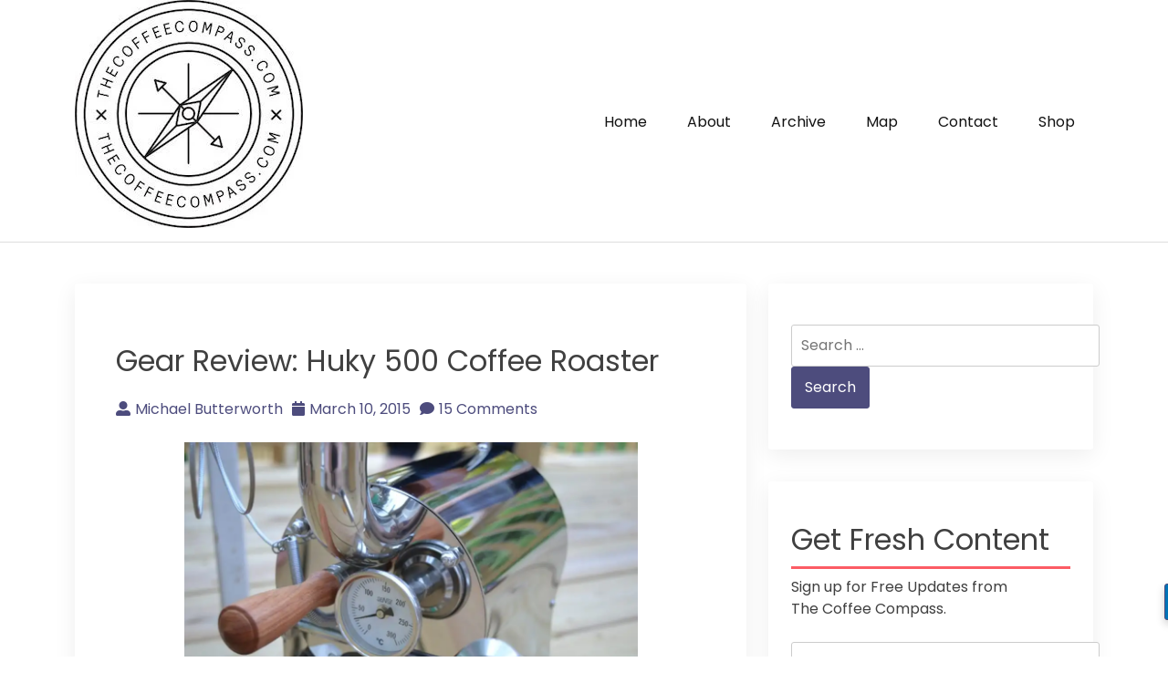

--- FILE ---
content_type: text/html; charset=UTF-8
request_url: https://www.thecoffeecompass.com/gear-review-huky-500-coffee-roaster/
body_size: 27081
content:
<!doctype html>
<html lang="en-US">

<head>
  <meta charset="UTF-8">
  <meta name="viewport" content="width=device-width, initial-scale=1">
  <link rel="profile" href="https://gmpg.org/xfn/11">

  <meta name='robots' content='index, follow, max-image-preview:large, max-snippet:-1, max-video-preview:-1' />
<!-- Jetpack Site Verification Tags -->
<meta name="google-site-verification" content="MymUf6_WoXk6cTeJHkSPQYhCAgJSTfsxub03ikIt35E" />
<meta name="msvalidate.01" content="396337734AF67C1E53C9B866CC5B262C" />
<meta name="p:domain_verify" content="c9d01c0797d00a980549b52c45849c9a" />
<script>window._wca = window._wca || [];</script>

	<!-- This site is optimized with the Yoast SEO plugin v26.8 - https://yoast.com/product/yoast-seo-wordpress/ -->
	<title>Gear Review: Huky 500 Coffee Roaster |</title>
	<meta name="description" content="The Huky 500 is a Taiwanese-made coffee roaster great for home enthusiasts and up and coming coffee professionals alike." />
	<link rel="canonical" href="https://www.thecoffeecompass.com/gear-review-huky-500-coffee-roaster/" />
	<meta property="og:locale" content="en_US" />
	<meta property="og:type" content="article" />
	<meta property="og:title" content="Gear Review: Huky 500 Coffee Roaster |" />
	<meta property="og:description" content="The Huky 500 is a Taiwanese-made coffee roaster great for home enthusiasts and up and coming coffee professionals alike." />
	<meta property="og:url" content="https://www.thecoffeecompass.com/gear-review-huky-500-coffee-roaster/" />
	<meta property="article:publisher" content="https://www.facebook.com/thecoffeecompass" />
	<meta property="article:published_time" content="2015-03-10T11:00:09+00:00" />
	<meta property="article:modified_time" content="2015-03-10T14:35:04+00:00" />
	<meta property="og:image" content="https://167.99.238.102/wp-content/uploads/DSC_05971-1024x682.jpg" />
	<meta name="author" content="Michael Butterworth" />
	<meta name="twitter:card" content="summary_large_image" />
	<meta name="twitter:creator" content="@mjbutterworth" />
	<meta name="twitter:site" content="@CoffeeNESW" />
	<meta name="twitter:label1" content="Written by" />
	<meta name="twitter:data1" content="Michael Butterworth" />
	<meta name="twitter:label2" content="Est. reading time" />
	<meta name="twitter:data2" content="4 minutes" />
	<script type="application/ld+json" class="yoast-schema-graph">{"@context":"https://schema.org","@graph":[{"@type":"Article","@id":"https://www.thecoffeecompass.com/gear-review-huky-500-coffee-roaster/#article","isPartOf":{"@id":"https://www.thecoffeecompass.com/gear-review-huky-500-coffee-roaster/"},"author":{"name":"Michael Butterworth","@id":"https://www.thecoffeecompass.com/#/schema/person/6c9179ba59db410893574464183733bd"},"headline":"Gear Review: Huky 500 Coffee Roaster","datePublished":"2015-03-10T11:00:09+00:00","dateModified":"2015-03-10T14:35:04+00:00","mainEntityOfPage":{"@id":"https://www.thecoffeecompass.com/gear-review-huky-500-coffee-roaster/"},"wordCount":910,"commentCount":15,"publisher":{"@id":"https://www.thecoffeecompass.com/#organization"},"image":{"@id":"https://www.thecoffeecompass.com/gear-review-huky-500-coffee-roaster/#primaryimage"},"thumbnailUrl":"https://167.99.238.102/wp-content/uploads/DSC_05971-1024x682.jpg","keywords":["Coffee Roasting","home roasting","Huky 500","RoastWatch"],"articleSection":["Coffee Product Reviews"],"inLanguage":"en-US","potentialAction":[{"@type":"CommentAction","name":"Comment","target":["https://www.thecoffeecompass.com/gear-review-huky-500-coffee-roaster/#respond"]}]},{"@type":"WebPage","@id":"https://www.thecoffeecompass.com/gear-review-huky-500-coffee-roaster/","url":"https://www.thecoffeecompass.com/gear-review-huky-500-coffee-roaster/","name":"Gear Review: Huky 500 Coffee Roaster |","isPartOf":{"@id":"https://www.thecoffeecompass.com/#website"},"primaryImageOfPage":{"@id":"https://www.thecoffeecompass.com/gear-review-huky-500-coffee-roaster/#primaryimage"},"image":{"@id":"https://www.thecoffeecompass.com/gear-review-huky-500-coffee-roaster/#primaryimage"},"thumbnailUrl":"https://167.99.238.102/wp-content/uploads/DSC_05971-1024x682.jpg","datePublished":"2015-03-10T11:00:09+00:00","dateModified":"2015-03-10T14:35:04+00:00","description":"The Huky 500 is a Taiwanese-made coffee roaster great for home enthusiasts and up and coming coffee professionals alike.","inLanguage":"en-US","potentialAction":[{"@type":"ReadAction","target":["https://www.thecoffeecompass.com/gear-review-huky-500-coffee-roaster/"]}]},{"@type":"ImageObject","inLanguage":"en-US","@id":"https://www.thecoffeecompass.com/gear-review-huky-500-coffee-roaster/#primaryimage","url":"https://167.99.238.102/wp-content/uploads/DSC_05971-1024x682.jpg","contentUrl":"https://167.99.238.102/wp-content/uploads/DSC_05971-1024x682.jpg"},{"@type":"WebSite","@id":"https://www.thecoffeecompass.com/#website","url":"https://www.thecoffeecompass.com/","name":"","description":"Your guide to specialty coffee","publisher":{"@id":"https://www.thecoffeecompass.com/#organization"},"potentialAction":[{"@type":"SearchAction","target":{"@type":"EntryPoint","urlTemplate":"https://www.thecoffeecompass.com/?s={search_term_string}"},"query-input":{"@type":"PropertyValueSpecification","valueRequired":true,"valueName":"search_term_string"}}],"inLanguage":"en-US"},{"@type":"Organization","@id":"https://www.thecoffeecompass.com/#organization","name":"The Coffee Compass","url":"https://www.thecoffeecompass.com/","logo":{"@type":"ImageObject","inLanguage":"en-US","@id":"https://www.thecoffeecompass.com/#/schema/logo/image/","url":"https://i1.wp.com/167.99.238.102/wp-content/uploads/cc.png?fit=376%2C376&ssl=1","contentUrl":"https://i1.wp.com/167.99.238.102/wp-content/uploads/cc.png?fit=376%2C376&ssl=1","width":376,"height":376,"caption":"The Coffee Compass"},"image":{"@id":"https://www.thecoffeecompass.com/#/schema/logo/image/"},"sameAs":["https://www.facebook.com/thecoffeecompass","https://x.com/CoffeeNESW","https://www.instagram.com/thecoffeecompass/","https://www.pinterest.com/CoffeeNESW/"]},{"@type":"Person","@id":"https://www.thecoffeecompass.com/#/schema/person/6c9179ba59db410893574464183733bd","name":"Michael Butterworth","image":{"@type":"ImageObject","inLanguage":"en-US","@id":"https://www.thecoffeecompass.com/#/schema/person/image/","url":"https://secure.gravatar.com/avatar/70b8b2b685faf431ed06bd7e8454c55c12fc34c36d1a3da1a15c865f3114b37f?s=96&d=mm&r=g","contentUrl":"https://secure.gravatar.com/avatar/70b8b2b685faf431ed06bd7e8454c55c12fc34c36d1a3da1a15c865f3114b37f?s=96&d=mm&r=g","caption":"Michael Butterworth"},"description":"Michael Butterworth is an authorized instructor of the Specialty Coffee Association and the inventor of the Etkin Dripper. He cofounded the Coffee Compass mostly as an excuse to visit more coffee shops. For consulting and training enquiries please visit butterworth.coffee.","sameAs":["instagram.com/pilgrimaged","https://x.com/mjbutterworth"],"url":"https://www.thecoffeecompass.com/author/mbutterworth/"}]}</script>
	<!-- / Yoast SEO plugin. -->


<link rel='dns-prefetch' href='//stats.wp.com' />
<link rel='dns-prefetch' href='//secure.gravatar.com' />
<link rel='dns-prefetch' href='//fonts.googleapis.com' />
<link rel='dns-prefetch' href='//v0.wordpress.com' />
<link rel='preconnect' href='//i0.wp.com' />
<link href="https://fonts.googleapis.com" rel='preconnect' />
<link href='//fonts.gstatic.com' crossorigin='' rel='preconnect' />
<link rel="alternate" type="application/rss+xml" title=" &raquo; Feed" href="https://www.thecoffeecompass.com/feed/" />
<link rel="alternate" type="application/rss+xml" title=" &raquo; Comments Feed" href="https://www.thecoffeecompass.com/comments/feed/" />
<link rel="alternate" type="application/rss+xml" title=" &raquo; Gear Review: Huky 500 Coffee Roaster Comments Feed" href="https://www.thecoffeecompass.com/gear-review-huky-500-coffee-roaster/feed/" />
<link rel="alternate" title="oEmbed (JSON)" type="application/json+oembed" href="https://www.thecoffeecompass.com/wp-json/oembed/1.0/embed?url=https%3A%2F%2Fwww.thecoffeecompass.com%2Fgear-review-huky-500-coffee-roaster%2F" />
<link rel="alternate" title="oEmbed (XML)" type="text/xml+oembed" href="https://www.thecoffeecompass.com/wp-json/oembed/1.0/embed?url=https%3A%2F%2Fwww.thecoffeecompass.com%2Fgear-review-huky-500-coffee-roaster%2F&#038;format=xml" />
		<!-- This site uses the Google Analytics by MonsterInsights plugin v9.11.1 - Using Analytics tracking - https://www.monsterinsights.com/ -->
		<!-- Note: MonsterInsights is not currently configured on this site. The site owner needs to authenticate with Google Analytics in the MonsterInsights settings panel. -->
					<!-- No tracking code set -->
				<!-- / Google Analytics by MonsterInsights -->
		<style id='wp-img-auto-sizes-contain-inline-css'>
img:is([sizes=auto i],[sizes^="auto," i]){contain-intrinsic-size:3000px 1500px}
/*# sourceURL=wp-img-auto-sizes-contain-inline-css */
</style>
<link rel='stylesheet' id='jetpack_related-posts-css' href='https://www.thecoffeecompass.com/wp-content/uploads/hummingbird-assets/4a2c7f61f1383f6388fcc6b4489a664a.css' media='all' />
<style id='wp-emoji-styles-inline-css'>

	img.wp-smiley, img.emoji {
		display: inline !important;
		border: none !important;
		box-shadow: none !important;
		height: 1em !important;
		width: 1em !important;
		margin: 0 0.07em !important;
		vertical-align: -0.1em !important;
		background: none !important;
		padding: 0 !important;
	}
/*# sourceURL=wp-emoji-styles-inline-css */
</style>
<style id='wp-block-library-inline-css'>
:root{--wp-block-synced-color:#7a00df;--wp-block-synced-color--rgb:122,0,223;--wp-bound-block-color:var(--wp-block-synced-color);--wp-editor-canvas-background:#ddd;--wp-admin-theme-color:#007cba;--wp-admin-theme-color--rgb:0,124,186;--wp-admin-theme-color-darker-10:#006ba1;--wp-admin-theme-color-darker-10--rgb:0,107,160.5;--wp-admin-theme-color-darker-20:#005a87;--wp-admin-theme-color-darker-20--rgb:0,90,135;--wp-admin-border-width-focus:2px}@media (min-resolution:192dpi){:root{--wp-admin-border-width-focus:1.5px}}.wp-element-button{cursor:pointer}:root .has-very-light-gray-background-color{background-color:#eee}:root .has-very-dark-gray-background-color{background-color:#313131}:root .has-very-light-gray-color{color:#eee}:root .has-very-dark-gray-color{color:#313131}:root .has-vivid-green-cyan-to-vivid-cyan-blue-gradient-background{background:linear-gradient(135deg,#00d084,#0693e3)}:root .has-purple-crush-gradient-background{background:linear-gradient(135deg,#34e2e4,#4721fb 50%,#ab1dfe)}:root .has-hazy-dawn-gradient-background{background:linear-gradient(135deg,#faaca8,#dad0ec)}:root .has-subdued-olive-gradient-background{background:linear-gradient(135deg,#fafae1,#67a671)}:root .has-atomic-cream-gradient-background{background:linear-gradient(135deg,#fdd79a,#004a59)}:root .has-nightshade-gradient-background{background:linear-gradient(135deg,#330968,#31cdcf)}:root .has-midnight-gradient-background{background:linear-gradient(135deg,#020381,#2874fc)}:root{--wp--preset--font-size--normal:16px;--wp--preset--font-size--huge:42px}.has-regular-font-size{font-size:1em}.has-larger-font-size{font-size:2.625em}.has-normal-font-size{font-size:var(--wp--preset--font-size--normal)}.has-huge-font-size{font-size:var(--wp--preset--font-size--huge)}.has-text-align-center{text-align:center}.has-text-align-left{text-align:left}.has-text-align-right{text-align:right}.has-fit-text{white-space:nowrap!important}#end-resizable-editor-section{display:none}.aligncenter{clear:both}.items-justified-left{justify-content:flex-start}.items-justified-center{justify-content:center}.items-justified-right{justify-content:flex-end}.items-justified-space-between{justify-content:space-between}.screen-reader-text{border:0;clip-path:inset(50%);height:1px;margin:-1px;overflow:hidden;padding:0;position:absolute;width:1px;word-wrap:normal!important}.screen-reader-text:focus{background-color:#ddd;clip-path:none;color:#444;display:block;font-size:1em;height:auto;left:5px;line-height:normal;padding:15px 23px 14px;text-decoration:none;top:5px;width:auto;z-index:100000}html :where(.has-border-color){border-style:solid}html :where([style*=border-top-color]){border-top-style:solid}html :where([style*=border-right-color]){border-right-style:solid}html :where([style*=border-bottom-color]){border-bottom-style:solid}html :where([style*=border-left-color]){border-left-style:solid}html :where([style*=border-width]){border-style:solid}html :where([style*=border-top-width]){border-top-style:solid}html :where([style*=border-right-width]){border-right-style:solid}html :where([style*=border-bottom-width]){border-bottom-style:solid}html :where([style*=border-left-width]){border-left-style:solid}html :where(img[class*=wp-image-]){height:auto;max-width:100%}:where(figure){margin:0 0 1em}html :where(.is-position-sticky){--wp-admin--admin-bar--position-offset:var(--wp-admin--admin-bar--height,0px)}@media screen and (max-width:600px){html :where(.is-position-sticky){--wp-admin--admin-bar--position-offset:0px}}

/*# sourceURL=wp-block-library-inline-css */
</style><style id='global-styles-inline-css'>
:root{--wp--preset--aspect-ratio--square: 1;--wp--preset--aspect-ratio--4-3: 4/3;--wp--preset--aspect-ratio--3-4: 3/4;--wp--preset--aspect-ratio--3-2: 3/2;--wp--preset--aspect-ratio--2-3: 2/3;--wp--preset--aspect-ratio--16-9: 16/9;--wp--preset--aspect-ratio--9-16: 9/16;--wp--preset--color--black: #000000;--wp--preset--color--cyan-bluish-gray: #abb8c3;--wp--preset--color--white: #ffffff;--wp--preset--color--pale-pink: #f78da7;--wp--preset--color--vivid-red: #cf2e2e;--wp--preset--color--luminous-vivid-orange: #ff6900;--wp--preset--color--luminous-vivid-amber: #fcb900;--wp--preset--color--light-green-cyan: #7bdcb5;--wp--preset--color--vivid-green-cyan: #00d084;--wp--preset--color--pale-cyan-blue: #8ed1fc;--wp--preset--color--vivid-cyan-blue: #0693e3;--wp--preset--color--vivid-purple: #9b51e0;--wp--preset--gradient--vivid-cyan-blue-to-vivid-purple: linear-gradient(135deg,rgb(6,147,227) 0%,rgb(155,81,224) 100%);--wp--preset--gradient--light-green-cyan-to-vivid-green-cyan: linear-gradient(135deg,rgb(122,220,180) 0%,rgb(0,208,130) 100%);--wp--preset--gradient--luminous-vivid-amber-to-luminous-vivid-orange: linear-gradient(135deg,rgb(252,185,0) 0%,rgb(255,105,0) 100%);--wp--preset--gradient--luminous-vivid-orange-to-vivid-red: linear-gradient(135deg,rgb(255,105,0) 0%,rgb(207,46,46) 100%);--wp--preset--gradient--very-light-gray-to-cyan-bluish-gray: linear-gradient(135deg,rgb(238,238,238) 0%,rgb(169,184,195) 100%);--wp--preset--gradient--cool-to-warm-spectrum: linear-gradient(135deg,rgb(74,234,220) 0%,rgb(151,120,209) 20%,rgb(207,42,186) 40%,rgb(238,44,130) 60%,rgb(251,105,98) 80%,rgb(254,248,76) 100%);--wp--preset--gradient--blush-light-purple: linear-gradient(135deg,rgb(255,206,236) 0%,rgb(152,150,240) 100%);--wp--preset--gradient--blush-bordeaux: linear-gradient(135deg,rgb(254,205,165) 0%,rgb(254,45,45) 50%,rgb(107,0,62) 100%);--wp--preset--gradient--luminous-dusk: linear-gradient(135deg,rgb(255,203,112) 0%,rgb(199,81,192) 50%,rgb(65,88,208) 100%);--wp--preset--gradient--pale-ocean: linear-gradient(135deg,rgb(255,245,203) 0%,rgb(182,227,212) 50%,rgb(51,167,181) 100%);--wp--preset--gradient--electric-grass: linear-gradient(135deg,rgb(202,248,128) 0%,rgb(113,206,126) 100%);--wp--preset--gradient--midnight: linear-gradient(135deg,rgb(2,3,129) 0%,rgb(40,116,252) 100%);--wp--preset--font-size--small: 13px;--wp--preset--font-size--medium: 20px;--wp--preset--font-size--large: 36px;--wp--preset--font-size--x-large: 42px;--wp--preset--spacing--20: 0.44rem;--wp--preset--spacing--30: 0.67rem;--wp--preset--spacing--40: 1rem;--wp--preset--spacing--50: 1.5rem;--wp--preset--spacing--60: 2.25rem;--wp--preset--spacing--70: 3.38rem;--wp--preset--spacing--80: 5.06rem;--wp--preset--shadow--natural: 6px 6px 9px rgba(0, 0, 0, 0.2);--wp--preset--shadow--deep: 12px 12px 50px rgba(0, 0, 0, 0.4);--wp--preset--shadow--sharp: 6px 6px 0px rgba(0, 0, 0, 0.2);--wp--preset--shadow--outlined: 6px 6px 0px -3px rgb(255, 255, 255), 6px 6px rgb(0, 0, 0);--wp--preset--shadow--crisp: 6px 6px 0px rgb(0, 0, 0);}:where(.is-layout-flex){gap: 0.5em;}:where(.is-layout-grid){gap: 0.5em;}body .is-layout-flex{display: flex;}.is-layout-flex{flex-wrap: wrap;align-items: center;}.is-layout-flex > :is(*, div){margin: 0;}body .is-layout-grid{display: grid;}.is-layout-grid > :is(*, div){margin: 0;}:where(.wp-block-columns.is-layout-flex){gap: 2em;}:where(.wp-block-columns.is-layout-grid){gap: 2em;}:where(.wp-block-post-template.is-layout-flex){gap: 1.25em;}:where(.wp-block-post-template.is-layout-grid){gap: 1.25em;}.has-black-color{color: var(--wp--preset--color--black) !important;}.has-cyan-bluish-gray-color{color: var(--wp--preset--color--cyan-bluish-gray) !important;}.has-white-color{color: var(--wp--preset--color--white) !important;}.has-pale-pink-color{color: var(--wp--preset--color--pale-pink) !important;}.has-vivid-red-color{color: var(--wp--preset--color--vivid-red) !important;}.has-luminous-vivid-orange-color{color: var(--wp--preset--color--luminous-vivid-orange) !important;}.has-luminous-vivid-amber-color{color: var(--wp--preset--color--luminous-vivid-amber) !important;}.has-light-green-cyan-color{color: var(--wp--preset--color--light-green-cyan) !important;}.has-vivid-green-cyan-color{color: var(--wp--preset--color--vivid-green-cyan) !important;}.has-pale-cyan-blue-color{color: var(--wp--preset--color--pale-cyan-blue) !important;}.has-vivid-cyan-blue-color{color: var(--wp--preset--color--vivid-cyan-blue) !important;}.has-vivid-purple-color{color: var(--wp--preset--color--vivid-purple) !important;}.has-black-background-color{background-color: var(--wp--preset--color--black) !important;}.has-cyan-bluish-gray-background-color{background-color: var(--wp--preset--color--cyan-bluish-gray) !important;}.has-white-background-color{background-color: var(--wp--preset--color--white) !important;}.has-pale-pink-background-color{background-color: var(--wp--preset--color--pale-pink) !important;}.has-vivid-red-background-color{background-color: var(--wp--preset--color--vivid-red) !important;}.has-luminous-vivid-orange-background-color{background-color: var(--wp--preset--color--luminous-vivid-orange) !important;}.has-luminous-vivid-amber-background-color{background-color: var(--wp--preset--color--luminous-vivid-amber) !important;}.has-light-green-cyan-background-color{background-color: var(--wp--preset--color--light-green-cyan) !important;}.has-vivid-green-cyan-background-color{background-color: var(--wp--preset--color--vivid-green-cyan) !important;}.has-pale-cyan-blue-background-color{background-color: var(--wp--preset--color--pale-cyan-blue) !important;}.has-vivid-cyan-blue-background-color{background-color: var(--wp--preset--color--vivid-cyan-blue) !important;}.has-vivid-purple-background-color{background-color: var(--wp--preset--color--vivid-purple) !important;}.has-black-border-color{border-color: var(--wp--preset--color--black) !important;}.has-cyan-bluish-gray-border-color{border-color: var(--wp--preset--color--cyan-bluish-gray) !important;}.has-white-border-color{border-color: var(--wp--preset--color--white) !important;}.has-pale-pink-border-color{border-color: var(--wp--preset--color--pale-pink) !important;}.has-vivid-red-border-color{border-color: var(--wp--preset--color--vivid-red) !important;}.has-luminous-vivid-orange-border-color{border-color: var(--wp--preset--color--luminous-vivid-orange) !important;}.has-luminous-vivid-amber-border-color{border-color: var(--wp--preset--color--luminous-vivid-amber) !important;}.has-light-green-cyan-border-color{border-color: var(--wp--preset--color--light-green-cyan) !important;}.has-vivid-green-cyan-border-color{border-color: var(--wp--preset--color--vivid-green-cyan) !important;}.has-pale-cyan-blue-border-color{border-color: var(--wp--preset--color--pale-cyan-blue) !important;}.has-vivid-cyan-blue-border-color{border-color: var(--wp--preset--color--vivid-cyan-blue) !important;}.has-vivid-purple-border-color{border-color: var(--wp--preset--color--vivid-purple) !important;}.has-vivid-cyan-blue-to-vivid-purple-gradient-background{background: var(--wp--preset--gradient--vivid-cyan-blue-to-vivid-purple) !important;}.has-light-green-cyan-to-vivid-green-cyan-gradient-background{background: var(--wp--preset--gradient--light-green-cyan-to-vivid-green-cyan) !important;}.has-luminous-vivid-amber-to-luminous-vivid-orange-gradient-background{background: var(--wp--preset--gradient--luminous-vivid-amber-to-luminous-vivid-orange) !important;}.has-luminous-vivid-orange-to-vivid-red-gradient-background{background: var(--wp--preset--gradient--luminous-vivid-orange-to-vivid-red) !important;}.has-very-light-gray-to-cyan-bluish-gray-gradient-background{background: var(--wp--preset--gradient--very-light-gray-to-cyan-bluish-gray) !important;}.has-cool-to-warm-spectrum-gradient-background{background: var(--wp--preset--gradient--cool-to-warm-spectrum) !important;}.has-blush-light-purple-gradient-background{background: var(--wp--preset--gradient--blush-light-purple) !important;}.has-blush-bordeaux-gradient-background{background: var(--wp--preset--gradient--blush-bordeaux) !important;}.has-luminous-dusk-gradient-background{background: var(--wp--preset--gradient--luminous-dusk) !important;}.has-pale-ocean-gradient-background{background: var(--wp--preset--gradient--pale-ocean) !important;}.has-electric-grass-gradient-background{background: var(--wp--preset--gradient--electric-grass) !important;}.has-midnight-gradient-background{background: var(--wp--preset--gradient--midnight) !important;}.has-small-font-size{font-size: var(--wp--preset--font-size--small) !important;}.has-medium-font-size{font-size: var(--wp--preset--font-size--medium) !important;}.has-large-font-size{font-size: var(--wp--preset--font-size--large) !important;}.has-x-large-font-size{font-size: var(--wp--preset--font-size--x-large) !important;}
/*# sourceURL=global-styles-inline-css */
</style>

<style id='classic-theme-styles-inline-css'>
/*! This file is auto-generated */
.wp-block-button__link{color:#fff;background-color:#32373c;border-radius:9999px;box-shadow:none;text-decoration:none;padding:calc(.667em + 2px) calc(1.333em + 2px);font-size:1.125em}.wp-block-file__button{background:#32373c;color:#fff;text-decoration:none}
/*# sourceURL=/wp-includes/css/classic-themes.min.css */
</style>
<link rel='stylesheet' id='event-post-css' href='https://www.thecoffeecompass.com/wp-content/plugins/event-post/build/front/front.css?ver=1767794995' media='all' />
<link rel='stylesheet' id='dashicons-css' href='https://www.thecoffeecompass.com/wp-includes/css/dashicons.min.css?ver=6.9' media='all' />
<link rel='stylesheet' id='surl-lasso-lite-css' href='https://www.thecoffeecompass.com/wp-content/uploads/hummingbird-assets/4e36ac2b29dedc39ef47189cfe81ad73.css' media='all' />
<link rel='stylesheet' id='woocommerce-layout-css' href='https://www.thecoffeecompass.com/wp-content/plugins/woocommerce/assets/css/woocommerce-layout.css?ver=10.4.3' media='all' />
<style id='woocommerce-layout-inline-css'>

	.infinite-scroll .woocommerce-pagination {
		display: none;
	}
/*# sourceURL=woocommerce-layout-inline-css */
</style>
<link rel='stylesheet' id='woocommerce-smallscreen-css' href='https://www.thecoffeecompass.com/wp-content/plugins/woocommerce/assets/css/woocommerce-smallscreen.css?ver=10.4.3' media='only screen and (max-width: 768px)' />
<link rel='stylesheet' id='woocommerce-general-css' href='https://www.thecoffeecompass.com/wp-content/plugins/woocommerce/assets/css/woocommerce.css?ver=10.4.3' media='all' />
<style id='woocommerce-inline-inline-css'>
.woocommerce form .form-row .required { visibility: visible; }
/*# sourceURL=woocommerce-inline-inline-css */
</style>
<link rel='stylesheet' id='wphb-1-css' href='https://www.thecoffeecompass.com/wp-content/uploads/hummingbird-assets/988d1a86aa360db27380bea933401847.css' media='all' />
<link rel='stylesheet' id='akblog-fonts-css' href='https://fonts.googleapis.com/css2?family=Poppins:wght@400;600;700&#038;display=swap' media='all' />
<link rel='stylesheet' id='wphb-2-css' href='https://www.thecoffeecompass.com/wp-content/uploads/hummingbird-assets/9a51b9f7097adf74ab27878425ba03ed.css' media='all' />
<link rel='stylesheet' id='simple-social-icons-font-css' href='https://www.thecoffeecompass.com/wp-content/uploads/hummingbird-assets/61dea19f6ae5d97548d312febaeb10f0.css' media='all' />
<style id='jetpack_facebook_likebox-inline-css'>
.widget_facebook_likebox {
	overflow: hidden;
}

/*# sourceURL=https://www.thecoffeecompass.com/wp-content/plugins/jetpack/modules/widgets/facebook-likebox/style.css */
</style>
<link rel='stylesheet' id='sharedaddy-css' href='https://www.thecoffeecompass.com/wp-content/uploads/hummingbird-assets/222b89a513e15af936bab46d27e0f070.css' media='all' />
<link rel='stylesheet' id='social-logos-css' href='https://www.thecoffeecompass.com/wp-content/plugins/jetpack/_inc/social-logos/social-logos.min.css?ver=15.4' media='all' />
<script src="https://www.thecoffeecompass.com/wp-includes/js/jquery/jquery.min.js?ver=3.7.1" id="jquery-core-js"></script>
<script async='async' src="https://www.thecoffeecompass.com/wp-includes/js/jquery/jquery-migrate.min.js?ver=3.4.1" id="jquery-migrate-js"></script>
<script async='async' src="https://www.thecoffeecompass.com/wp-content/uploads/hummingbird-assets/84126fbae275d2fd9f723816b02ac0bd.js" id="popuplink_front_js-js"></script>
<script id="jetpack_related-posts-js-extra">
var related_posts_js_options = {"post_heading":"h4"};
//# sourceURL=jetpack_related-posts-js-extra
</script>
<script async='async' src="https://www.thecoffeecompass.com/wp-content/plugins/jetpack/_inc/build/related-posts/related-posts.min.js?ver=20240116" id="jetpack_related-posts-js"></script>
<script id="adrotate-dyngroup-js-extra">
var impression_object = {"ajax_url":"https://www.thecoffeecompass.com/wp-admin/admin-ajax.php"};
//# sourceURL=adrotate-dyngroup-js-extra
</script>
<script async='async' src="https://www.thecoffeecompass.com/wp-content/plugins/adrotate-pro/library/jquery.adrotate.dyngroup.js" id="adrotate-dyngroup-js"></script>
<script id="adrotate-clicktracker-js-extra">
var click_object = {"ajax_url":"https://www.thecoffeecompass.com/wp-admin/admin-ajax.php"};
//# sourceURL=adrotate-clicktracker-js-extra
</script>
<script async='async' src="https://www.thecoffeecompass.com/wp-content/uploads/hummingbird-assets/adb32b0a70309ecedd83fcbec9bf3766.js" id="adrotate-clicktracker-js"></script>
<script async='async' src="https://www.thecoffeecompass.com/wp-content/plugins/woocommerce/assets/js/jquery-blockui/jquery.blockUI.min.js?ver=2.7.0-wc.10.4.3" id="wc-jquery-blockui-js" defer data-wp-strategy="defer"></script>
<script id="wc-add-to-cart-js-extra">
var wc_add_to_cart_params = {"ajax_url":"/wp-admin/admin-ajax.php","wc_ajax_url":"/?wc-ajax=%%endpoint%%","i18n_view_cart":"View cart","cart_url":"https://www.thecoffeecompass.com/cart/","is_cart":"","cart_redirect_after_add":"no"};
//# sourceURL=wc-add-to-cart-js-extra
</script>
<script async='async' src="https://www.thecoffeecompass.com/wp-content/plugins/woocommerce/assets/js/frontend/add-to-cart.min.js?ver=10.4.3" id="wc-add-to-cart-js" defer data-wp-strategy="defer"></script>
<script async='async' src="https://www.thecoffeecompass.com/wp-content/plugins/woocommerce/assets/js/js-cookie/js.cookie.min.js?ver=2.1.4-wc.10.4.3" id="wc-js-cookie-js" defer data-wp-strategy="defer"></script>
<script id="woocommerce-js-extra">
var woocommerce_params = {"ajax_url":"/wp-admin/admin-ajax.php","wc_ajax_url":"/?wc-ajax=%%endpoint%%","i18n_password_show":"Show password","i18n_password_hide":"Hide password"};
//# sourceURL=woocommerce-js-extra
</script>
<script async='async' src="https://www.thecoffeecompass.com/wp-content/plugins/woocommerce/assets/js/frontend/woocommerce.min.js?ver=10.4.3" id="woocommerce-js" defer data-wp-strategy="defer"></script>
<script async='async' src="https://stats.wp.com/s-202605.js" id="woocommerce-analytics-js" defer data-wp-strategy="defer"></script>
<link rel="https://api.w.org/" href="https://www.thecoffeecompass.com/wp-json/" /><link rel="alternate" title="JSON" type="application/json" href="https://www.thecoffeecompass.com/wp-json/wp/v2/posts/5101" /><link rel="EditURI" type="application/rsd+xml" title="RSD" href="https://www.thecoffeecompass.com/xmlrpc.php?rsd" />
<meta name="generator" content="WordPress 6.9" />
<meta name="generator" content="WooCommerce 10.4.3" />
<link rel='shortlink' href='https://wp.me/p3dloc-1kh' />

<!-- This site is using AdRotate v5.7.3 Professional to display their advertisements - https://ajdg.solutions/ -->
<!-- AdRotate CSS -->
<style type="text/css" media="screen">
	.g { margin:0px; padding:0px; overflow:hidden; line-height:1; zoom:1; }
	.g img { height:auto; }
	.g-col { position:relative; float:left; }
	.g-col:first-child { margin-left: 0; }
	.g-col:last-child { margin-right: 0; }
	.g-1 { margin:0px 0px 0px 0px;width:100%; max-width:300px; height:100%; max-height:300px; }
	@media only screen and (max-width: 480px) {
		.g-col, .g-dyn, .g-single { width:100%; margin-left:0; margin-right:0; }
	}
</style>
<!-- /AdRotate CSS -->

	<style>img#wpstats{display:none}</style>
		<link rel="pingback" href="https://www.thecoffeecompass.com/xmlrpc.php">	<noscript><style>.woocommerce-product-gallery{ opacity: 1 !important; }</style></noscript>
	<script type="text/javascript">window.popuplink_cfg_field="wp_cfg_index";window.wp_cfg_index={"url":"http:\/\/tiny.cc\/roiplg","switch":false,"cookie":{"name":"index_is_shown","expires":6000}}</script>
<!-- AdRotate JS -->
<script type="text/javascript">
jQuery(document).ready(function(){if(jQuery.fn.gslider) {
	jQuery('.g-1').gslider({groupid:1,speed:90000,repeat_impressions:'Y'});
}});
</script>
<!-- /AdRotate JS -->

<link rel="icon" href="https://i0.wp.com/www.thecoffeecompass.com/wp-content/uploads/cropped-thecoffeecompasslogo-1-e1657527707571.png?fit=32%2C32&#038;ssl=1" sizes="32x32" />
<link rel="icon" href="https://i0.wp.com/www.thecoffeecompass.com/wp-content/uploads/cropped-thecoffeecompasslogo-1-e1657527707571.png?fit=192%2C192&#038;ssl=1" sizes="192x192" />
<link rel="apple-touch-icon" href="https://i0.wp.com/www.thecoffeecompass.com/wp-content/uploads/cropped-thecoffeecompasslogo-1-e1657527707571.png?fit=180%2C180&#038;ssl=1" />
<meta name="msapplication-TileImage" content="https://i0.wp.com/www.thecoffeecompass.com/wp-content/uploads/cropped-thecoffeecompasslogo-1-e1657527707571.png?fit=200%2C200&#038;ssl=1" />
<link rel='stylesheet' id='wc-blocks-style-css' href='https://www.thecoffeecompass.com/wp-content/uploads/hummingbird-assets/0a818c81490b96dd059a12f8b7c62e3a.css' media='all' />
<link rel='stylesheet' id='jetpack-swiper-library-css' href='https://www.thecoffeecompass.com/wp-content/uploads/hummingbird-assets/a829ff978879b52245967f38164d2192.css' media='all' />
<link rel='stylesheet' id='jetpack-carousel-css' href='https://www.thecoffeecompass.com/wp-content/uploads/hummingbird-assets/8bc7c201bc5470bcf0452000d9bab5de.css' media='all' />
</head>

<body class="wp-singular post-template-default single single-post postid-5101 single-format-standard wp-custom-logo wp-theme-akblog theme-akblog woocommerce-no-js">

    <div id="page" class="site">
    <a class="skip-link screen-reader-text" href="#primary">Skip to content</a>

    <header id="masthead" class="site-header">
      <div class="container">
        <div class="row justify-content-between align-items-center" id="menu-toggle-area">
          <div class="col-lg-4 col-md-6 col-8">
            <div class="site-branding">
              <a href="https://www.thecoffeecompass.com/" class="custom-logo-link" rel="home"><img width="250" height="250" src="https://i0.wp.com/www.thecoffeecompass.com/wp-content/uploads/TCC_Logo-copy-2.jpg?fit=250%2C250&amp;ssl=1" class="custom-logo" alt="" decoding="async" fetchpriority="high" srcset="https://i0.wp.com/www.thecoffeecompass.com/wp-content/uploads/TCC_Logo-copy-2.jpg?w=250&amp;ssl=1 250w, https://i0.wp.com/www.thecoffeecompass.com/wp-content/uploads/TCC_Logo-copy-2.jpg?resize=150%2C150&amp;ssl=1 150w, https://i0.wp.com/www.thecoffeecompass.com/wp-content/uploads/TCC_Logo-copy-2.jpg?resize=100%2C100&amp;ssl=1 100w" sizes="(max-width: 250px) 100vw, 250px" data-attachment-id="647496" data-permalink="https://www.thecoffeecompass.com/tcc_logo-copy-2-2/" data-orig-file="https://i0.wp.com/www.thecoffeecompass.com/wp-content/uploads/TCC_Logo-copy-2.jpg?fit=250%2C250&amp;ssl=1" data-orig-size="250,250" data-comments-opened="1" data-image-meta="{&quot;aperture&quot;:&quot;0&quot;,&quot;credit&quot;:&quot;&quot;,&quot;camera&quot;:&quot;&quot;,&quot;caption&quot;:&quot;&quot;,&quot;created_timestamp&quot;:&quot;0&quot;,&quot;copyright&quot;:&quot;&quot;,&quot;focal_length&quot;:&quot;0&quot;,&quot;iso&quot;:&quot;0&quot;,&quot;shutter_speed&quot;:&quot;0&quot;,&quot;title&quot;:&quot;&quot;,&quot;orientation&quot;:&quot;1&quot;}" data-image-title="TCC_Logo copy 2" data-image-description="" data-image-caption="" data-medium-file="https://i0.wp.com/www.thecoffeecompass.com/wp-content/uploads/TCC_Logo-copy-2.jpg?fit=250%2C250&amp;ssl=1" data-large-file="https://i0.wp.com/www.thecoffeecompass.com/wp-content/uploads/TCC_Logo-copy-2.jpg?fit=250%2C250&amp;ssl=1" /></a>              <h1 class="site-title"><a href="https://www.thecoffeecompass.com/"
                  rel="home"></a></h1>
                          </div><!-- .site-branding -->
          </div>
          <div class="col-lg-6 col-md-6 col-4 menu-toggle-area">
            <button class="menu-toggle" aria-controls="primary-menu" aria-expanded="false"><i
                class="fas fa-bars"></i></button>

          </div>
          <div class="col-lg-8 col-md-12 col-12 akblog-menu-area">
            <nav id="site-navigation" class="main-navigation hidden-mobile">
              <div class="menu-main-menu-container"><ul id="primary-menu" class="akblog-menu menu nav-menu"><li id="menu-item-711" class="menu-item menu-item-type-custom menu-item-object-custom menu-item-711"><a href="/">Home</a></li>
<li id="menu-item-159" class="menu-item menu-item-type-custom menu-item-object-custom menu-item-159"><a href="/about">About</a></li>
<li id="menu-item-1798" class="menu-item menu-item-type-post_type menu-item-object-page menu-item-1798"><a href="https://www.thecoffeecompass.com/archive/">Archive</a></li>
<li id="menu-item-210" class="menu-item menu-item-type-post_type menu-item-object-page menu-item-210"><a href="https://www.thecoffeecompass.com/map/">Map</a></li>
<li id="menu-item-1644" class="menu-item menu-item-type-post_type menu-item-object-page menu-item-1644"><a href="https://www.thecoffeecompass.com/contact/" title="Contact The Coffee Compass">Contact</a></li>
<li id="menu-item-11136" class="menu-item menu-item-type-post_type menu-item-object-page menu-item-11136"><a href="https://www.thecoffeecompass.com/shop/">Shop</a></li>
</ul></div>              <button class="screen-reader-text akblog-menu-close"><i class="fas fa-times"></i></button>
            </nav><!-- #site-navigation -->
          </div>
        </div>

    </header><!-- #masthead -->
	<main id="primary" class="site-main">
        <div class="container">
            <div class="row">
                <div class="col-lg-8 col-sm-12">
                    
<article id="post-5101" class="post-class post-5101 post type-post status-publish format-standard hentry category-product-reviews tag-coffee-roasting tag-home-roasting tag-huky-500 tag-roastwatch">
  <div class="row">
    <div class="col-lg-12">
      <div class="post-details">
              </div>
      <div class="entry-header">
        <h1 class="entry-title">Gear Review: Huky 500 Coffee Roaster</h1>          <div class="entry-meta">
            <ul>
              <li>
                <a class="post-author-text author vcard" href="https://www.thecoffeecompass.com/author/mbutterworth/"><i class="fas fa-user-alt"></i>Michael Butterworth</a>              </li>                    <li>
                <a class="post-date-text" href="https://www.thecoffeecompass.com/gear-review-huky-500-coffee-roaster/" rel="bookmark"><i class="fas fa-calendar"></i><time class="entry-date published" datetime="2015-03-10T07:00:09-04:00">March 10, 2015</time><time class="updated" datetime="2015-03-10T10:35:04-04:00">March 10, 2015</time></a>              </li>                    <li>
                <a class="post-comment-text comments-number" href="https://www.thecoffeecompass.com/gear-review-huky-500-coffee-roaster/#comments"><i class="fas fa-comment"></i>15 Comments</a>              </li>
            </ul>
          </div><!-- .entry-meta -->
              </div><!-- .entry-header -->

      <div class="entry-content">
        <p><a href="https://i0.wp.com/167.99.238.102/wp-content/uploads/DSC_05971.jpg?ssl=1" target="_blank"><img data-recalc-dims="1" decoding="async" data-attachment-id="5102" data-permalink="https://www.thecoffeecompass.com/gear-review-huky-500-coffee-roaster/dsc_0597-2/" data-orig-file="https://i0.wp.com/www.thecoffeecompass.com/wp-content/uploads/DSC_05971.jpg?fit=1280%2C853&amp;ssl=1" data-orig-size="1280,853" data-comments-opened="1" data-image-meta="{&quot;aperture&quot;:&quot;4.5&quot;,&quot;credit&quot;:&quot;&quot;,&quot;camera&quot;:&quot;NIKON D3100&quot;,&quot;caption&quot;:&quot;&quot;,&quot;created_timestamp&quot;:&quot;1409783607&quot;,&quot;copyright&quot;:&quot;&quot;,&quot;focal_length&quot;:&quot;34&quot;,&quot;iso&quot;:&quot;400&quot;,&quot;shutter_speed&quot;:&quot;0.025&quot;,&quot;title&quot;:&quot;&quot;,&quot;orientation&quot;:&quot;1&quot;}" data-image-title="DSC_0597" data-image-description="" data-image-caption="" data-medium-file="https://i0.wp.com/www.thecoffeecompass.com/wp-content/uploads/DSC_05971.jpg?fit=300%2C200&amp;ssl=1" data-large-file="https://i0.wp.com/www.thecoffeecompass.com/wp-content/uploads/DSC_05971.jpg?fit=640%2C426&amp;ssl=1" class="aligncenter wp-image-5102" src="https://i0.wp.com/167.99.238.102/wp-content/uploads/DSC_05971-1024x682.jpg?resize=497%2C331&#038;ssl=1" alt="DSC_0597" width="497" height="331" srcset="https://i0.wp.com/www.thecoffeecompass.com/wp-content/uploads/DSC_05971.jpg?resize=1024%2C682&amp;ssl=1 1024w, https://i0.wp.com/www.thecoffeecompass.com/wp-content/uploads/DSC_05971.jpg?resize=300%2C200&amp;ssl=1 300w, https://i0.wp.com/www.thecoffeecompass.com/wp-content/uploads/DSC_05971.jpg?w=1280&amp;ssl=1 1280w" sizes="(max-width: 497px) 100vw, 497px" /></a></p>
<p>The thought has crossed the mind of every serious coffee nerd: <a href="https://167.99.238.102/in-support-of-home-roasting/" target="_blank">Can I roast my own coffee</a>? We&#8217;ve debated it enough times that when we first stumbled upon a picture of the Huky 500, we were infatuated. The device looked like something between a hotrod and a spaceship &#8211; a vehicle to a new world of coffee knowledge and experience. When we found out roasting guru <a href="http://www.cafeimports.com/joe.php" target="_blank">Joe Marrocco</a> owns and endorses the Huky 500, we didn&#8217;t need anymore incentive to empty our piggy banks and place the order.</p>
<p>The Huky 500 is fabricated by Kuanho Li in Taiwan. Mr. Li does not have a website, just an email address. Judging by the serial number on our Huky, that <span id="more-5101"></span>email address has been passed around a lot. We found Mr. Li to be very prompt in responding to our emails and we had our roaster within 10 days of purchasing.</p>
<p><a href="https://i0.wp.com/167.99.238.102/wp-content/uploads/DSC_0619.jpg?ssl=1" target="_blank"><img data-recalc-dims="1" decoding="async" data-attachment-id="5107" data-permalink="https://www.thecoffeecompass.com/gear-review-huky-500-coffee-roaster/dsc_0619/" data-orig-file="https://i0.wp.com/www.thecoffeecompass.com/wp-content/uploads/DSC_0619.jpg?fit=853%2C1280&amp;ssl=1" data-orig-size="853,1280" data-comments-opened="1" data-image-meta="{&quot;aperture&quot;:&quot;5.6&quot;,&quot;credit&quot;:&quot;&quot;,&quot;camera&quot;:&quot;NIKON D3100&quot;,&quot;caption&quot;:&quot;&quot;,&quot;created_timestamp&quot;:&quot;1409927758&quot;,&quot;copyright&quot;:&quot;&quot;,&quot;focal_length&quot;:&quot;40&quot;,&quot;iso&quot;:&quot;200&quot;,&quot;shutter_speed&quot;:&quot;0.008&quot;,&quot;title&quot;:&quot;&quot;,&quot;orientation&quot;:&quot;1&quot;}" data-image-title="DSC_0619" data-image-description="" data-image-caption="" data-medium-file="https://i0.wp.com/www.thecoffeecompass.com/wp-content/uploads/DSC_0619.jpg?fit=200%2C300&amp;ssl=1" data-large-file="https://i0.wp.com/www.thecoffeecompass.com/wp-content/uploads/DSC_0619.jpg?fit=640%2C961&amp;ssl=1" class="aligncenter wp-image-5107" src="https://i0.wp.com/167.99.238.102/wp-content/uploads/DSC_0619-682x1024.jpg?resize=331%2C497&#038;ssl=1" alt="DSC_0619" width="331" height="497" srcset="https://i0.wp.com/www.thecoffeecompass.com/wp-content/uploads/DSC_0619.jpg?resize=682%2C1024&amp;ssl=1 682w, https://i0.wp.com/www.thecoffeecompass.com/wp-content/uploads/DSC_0619.jpg?resize=200%2C300&amp;ssl=1 200w, https://i0.wp.com/www.thecoffeecompass.com/wp-content/uploads/DSC_0619.jpg?w=853&amp;ssl=1 853w" sizes="(max-width: 331px) 100vw, 331px" /></a></p>
<p>More than a few of our Instagram and Twitter followers have asked us our opinion about the Huky 500, and we&#8217;ve always deferred, promising a full length review. Six months and hundreds of batches later, we feel like we finally have a few opinions worth sharing.</p>
<p>Full disclaimer: I work for a well-regarded specialty coffee roaster, but I have never roasted coffee for them &#8211; not so much as a sample batch. So although I am a coffee professional, when it comes to roasting I&#8217;m a rank amateur. Thankfully, I&#8217;m an amateur with a handful of close friends with years of roasting experience. Over the last six months I&#8217;ve dragged those friends to the garage which houses our Huky and sneaked our roasts onto many a cupping table. Armed with their insight, a dog-eared copy of Scott Rao&#8217;s <a href="https://www.amazon.com/gp/product/1495118193/ref=as_li_tl?ie=UTF8&amp;camp=1789&amp;creative=390957&amp;creativeASIN=1495118193&amp;linkCode=as2&amp;tag=thecofcom-20&amp;linkId=52YOBGJN7C5ECG6Z" target="_blank"><em>A Coffee Roaster&#8217;s Companion</em></a>, and <a href="http://www.roastwatchapp.com/" target="_blank">RoastWatch</a> on my phone &#8211; I&#8217;ve enjoyed learning how to roast coffee.</p>
<h4>Design</h4>
<p><a href="https://i0.wp.com/167.99.238.102/wp-content/uploads/DSC_0614.jpg?ssl=1" target="_blank"><img data-recalc-dims="1" decoding="async" data-attachment-id="5108" data-permalink="https://www.thecoffeecompass.com/gear-review-huky-500-coffee-roaster/dsc_0614/" data-orig-file="https://i0.wp.com/www.thecoffeecompass.com/wp-content/uploads/DSC_0614.jpg?fit=1280%2C853&amp;ssl=1" data-orig-size="1280,853" data-comments-opened="1" data-image-meta="{&quot;aperture&quot;:&quot;5.6&quot;,&quot;credit&quot;:&quot;&quot;,&quot;camera&quot;:&quot;NIKON D3100&quot;,&quot;caption&quot;:&quot;&quot;,&quot;created_timestamp&quot;:&quot;1409927707&quot;,&quot;copyright&quot;:&quot;&quot;,&quot;focal_length&quot;:&quot;55&quot;,&quot;iso&quot;:&quot;200&quot;,&quot;shutter_speed&quot;:&quot;0.008&quot;,&quot;title&quot;:&quot;&quot;,&quot;orientation&quot;:&quot;1&quot;}" data-image-title="DSC_0614" data-image-description="" data-image-caption="" data-medium-file="https://i0.wp.com/www.thecoffeecompass.com/wp-content/uploads/DSC_0614.jpg?fit=300%2C200&amp;ssl=1" data-large-file="https://i0.wp.com/www.thecoffeecompass.com/wp-content/uploads/DSC_0614.jpg?fit=640%2C426&amp;ssl=1" class="aligncenter wp-image-5108" src="https://i0.wp.com/167.99.238.102/wp-content/uploads/DSC_0614-1024x682.jpg?resize=497%2C331&#038;ssl=1" alt="Huky 500" width="497" height="331" srcset="https://i0.wp.com/www.thecoffeecompass.com/wp-content/uploads/DSC_0614.jpg?resize=1024%2C682&amp;ssl=1 1024w, https://i0.wp.com/www.thecoffeecompass.com/wp-content/uploads/DSC_0614.jpg?resize=300%2C200&amp;ssl=1 300w, https://i0.wp.com/www.thecoffeecompass.com/wp-content/uploads/DSC_0614.jpg?w=1280&amp;ssl=1 1280w" sizes="(max-width: 497px) 100vw, 497px" /></a></p>
<p>The Huky 500 is a beautiful piece of equipment. The polished chrome and wood trim are reminiscent of a classic muscle car, and it&#8217;s every bit as powerful. What&#8217;s most appealing about the Huky is that the design is less like a conventional sample roaster and more like a miniature drum roaster. While most home roasters function like a high tech toaster oven, the Huky 500 utilizes a modular system. The roaster, the heat source, and the fan are all different units. The roaster comes in solid or perforated drum (for even development, choose solid), which is rotated by a small motor in the back. For the heat source, Mr. Li offers an infrared burner, but the Huky could be used with any industrial strength burner. We&#8217;ve even seen one Huky owner use it with a gas oven. We ordered the stock infrared burner and hooked it up to a propane tank.</p>
<h4>Airflow</h4>
<p><a href="https://i0.wp.com/167.99.238.102/wp-content/uploads/DSC_0602.jpg?ssl=1" target="_blank"><img data-recalc-dims="1" loading="lazy" decoding="async" data-attachment-id="5109" data-permalink="https://www.thecoffeecompass.com/gear-review-huky-500-coffee-roaster/dsc_0602/" data-orig-file="https://i0.wp.com/www.thecoffeecompass.com/wp-content/uploads/DSC_0602.jpg?fit=1280%2C853&amp;ssl=1" data-orig-size="1280,853" data-comments-opened="1" data-image-meta="{&quot;aperture&quot;:&quot;5.6&quot;,&quot;credit&quot;:&quot;&quot;,&quot;camera&quot;:&quot;NIKON D3100&quot;,&quot;caption&quot;:&quot;&quot;,&quot;created_timestamp&quot;:&quot;1409922917&quot;,&quot;copyright&quot;:&quot;&quot;,&quot;focal_length&quot;:&quot;28&quot;,&quot;iso&quot;:&quot;400&quot;,&quot;shutter_speed&quot;:&quot;0.008&quot;,&quot;title&quot;:&quot;&quot;,&quot;orientation&quot;:&quot;1&quot;}" data-image-title="DSC_0602" data-image-description="" data-image-caption="" data-medium-file="https://i0.wp.com/www.thecoffeecompass.com/wp-content/uploads/DSC_0602.jpg?fit=300%2C200&amp;ssl=1" data-large-file="https://i0.wp.com/www.thecoffeecompass.com/wp-content/uploads/DSC_0602.jpg?fit=640%2C426&amp;ssl=1" class="aligncenter wp-image-5109" src="https://i0.wp.com/167.99.238.102/wp-content/uploads/DSC_0602-1024x682.jpg?resize=497%2C331&#038;ssl=1" alt="Huky 500" width="497" height="331" srcset="https://i0.wp.com/www.thecoffeecompass.com/wp-content/uploads/DSC_0602.jpg?resize=1024%2C682&amp;ssl=1 1024w, https://i0.wp.com/www.thecoffeecompass.com/wp-content/uploads/DSC_0602.jpg?resize=300%2C200&amp;ssl=1 300w, https://i0.wp.com/www.thecoffeecompass.com/wp-content/uploads/DSC_0602.jpg?w=1280&amp;ssl=1 1280w" sizes="auto, (max-width: 497px) 100vw, 497px" /></a></p>
<p>The fan, coupled with a mesh strainer, acts as both airflow and cooling tray. The transition from airflow to cooling tray can be a touch awkward, especially considering it comes at the most pivotal point in the roast. I would recommend buying an extra strainer and fan so you don&#8217;t have to worry about making the transition.</p>
<p>When the airflow is going full blast, we find several grams of coffee ends up being sucked in the the air duct. While some Huky owners are frustrated about the prospect of losing 3-5 grams of coffee every time they roast, we don&#8217;t think it&#8217;s a major issue.</p>
<p>On the bright side, the high powered fan is extremely effective at cooling the coffee once it&#8217;s been dropped. Many roasters account for additional development in the cooling tray, but with the Huky 500 that is not necessary. After a few seconds the coffee is cool enough to touch with your hand or even pop in your mouth (a time-honored Compass tradition).</p>
<p>Like any roaster, the air duct should be cleaned often, as chaff accumulates inside of it. A <a href="https://www.amazon.com/gp/product/B003M2F7NI/ref=as_li_tl?ie=UTF8&amp;camp=1789&amp;creative=390957&amp;creativeASIN=B003M2F7NI&amp;linkCode=as2&amp;tag=thecofcom-20&amp;linkId=JP33KKSIGIA3E2QL" target="_blank">good shop vac</a> is a mandatory accessory for any home roaster.</p>
<h4>Heat Control</h4>
<p><a href="https://i0.wp.com/167.99.238.102/wp-content/uploads/DSC_0620.jpg?ssl=1"><img data-recalc-dims="1" loading="lazy" decoding="async" data-attachment-id="5110" data-permalink="https://www.thecoffeecompass.com/gear-review-huky-500-coffee-roaster/dsc_0620/" data-orig-file="https://i0.wp.com/www.thecoffeecompass.com/wp-content/uploads/DSC_0620.jpg?fit=1280%2C853&amp;ssl=1" data-orig-size="1280,853" data-comments-opened="1" data-image-meta="{&quot;aperture&quot;:&quot;5.6&quot;,&quot;credit&quot;:&quot;&quot;,&quot;camera&quot;:&quot;NIKON D3100&quot;,&quot;caption&quot;:&quot;&quot;,&quot;created_timestamp&quot;:&quot;1409929687&quot;,&quot;copyright&quot;:&quot;&quot;,&quot;focal_length&quot;:&quot;20&quot;,&quot;iso&quot;:&quot;200&quot;,&quot;shutter_speed&quot;:&quot;0.008&quot;,&quot;title&quot;:&quot;&quot;,&quot;orientation&quot;:&quot;1&quot;}" data-image-title="DSC_0620" data-image-description="" data-image-caption="" data-medium-file="https://i0.wp.com/www.thecoffeecompass.com/wp-content/uploads/DSC_0620.jpg?fit=300%2C200&amp;ssl=1" data-large-file="https://i0.wp.com/www.thecoffeecompass.com/wp-content/uploads/DSC_0620.jpg?fit=640%2C426&amp;ssl=1" class="aligncenter wp-image-5110" src="https://i0.wp.com/167.99.238.102/wp-content/uploads/DSC_0620-1024x682.jpg?resize=497%2C331&#038;ssl=1" alt="Darren Jennings" width="497" height="331" srcset="https://i0.wp.com/www.thecoffeecompass.com/wp-content/uploads/DSC_0620.jpg?resize=1024%2C682&amp;ssl=1 1024w, https://i0.wp.com/www.thecoffeecompass.com/wp-content/uploads/DSC_0620.jpg?resize=300%2C200&amp;ssl=1 300w, https://i0.wp.com/www.thecoffeecompass.com/wp-content/uploads/DSC_0620.jpg?w=1280&amp;ssl=1 1280w" sizes="auto, (max-width: 497px) 100vw, 497px" /></a></p>
<p>The Huky 500 comes fitted with two thermometers: an analog thermometer attached to the drum and a second probe which hooks to a Center 301 digital thermometer (perfect for data logging software). It comes to temperature fairly quickly and has incredible heat retention. We have no way of measuring its thermal mass, but we would bet large amounts of money it&#8217;s better than other home roasters on the market.</p>
<p>The Huky 500 boasts being able to roast 500 grams, but like all coffee roasters it&#8217;s most effective below capacity. We find 330 grams of green coffee to be a perfect batch size. This gives us the roast times we are looking for without any danger of stalling the roast.</p>
<p>We have experienced some frustration with the stock infrared burner. The burner offers three basic settings, with slight adjustments between settings. Unfortunately, this doesn&#8217;t offer a lot of control over the heat. As a result, we&#8217;ve found that adjusting the batch size can be the most effective way of adjusting the roast profile. We plan to purchase a gas burner and compare the results.</p>
<h4>Final Thoughts</h4>
<p>We love our Huky 500. The device is not perfect, but we&#8217;ve been able to roast coffee with it we consider as good if not better than specialty coffee roasted by leading craft roasters. The Huky 500 is perfect for home roasters who want to roast larger batches or even small coffee companies looking for an affordable sample roaster.</p>
<p><a href="https://i0.wp.com/167.99.238.102/wp-content/uploads/DSC_0623.jpg?ssl=1" target="_blank"><img data-recalc-dims="1" loading="lazy" decoding="async" data-attachment-id="5111" data-permalink="https://www.thecoffeecompass.com/gear-review-huky-500-coffee-roaster/dsc_0623/" data-orig-file="https://i0.wp.com/www.thecoffeecompass.com/wp-content/uploads/DSC_0623.jpg?fit=1280%2C853&amp;ssl=1" data-orig-size="1280,853" data-comments-opened="1" data-image-meta="{&quot;aperture&quot;:&quot;5.6&quot;,&quot;credit&quot;:&quot;&quot;,&quot;camera&quot;:&quot;NIKON D3100&quot;,&quot;caption&quot;:&quot;&quot;,&quot;created_timestamp&quot;:&quot;1409929699&quot;,&quot;copyright&quot;:&quot;&quot;,&quot;focal_length&quot;:&quot;55&quot;,&quot;iso&quot;:&quot;320&quot;,&quot;shutter_speed&quot;:&quot;0.008&quot;,&quot;title&quot;:&quot;&quot;,&quot;orientation&quot;:&quot;1&quot;}" data-image-title="DSC_0623" data-image-description="" data-image-caption="" data-medium-file="https://i0.wp.com/www.thecoffeecompass.com/wp-content/uploads/DSC_0623.jpg?fit=300%2C200&amp;ssl=1" data-large-file="https://i0.wp.com/www.thecoffeecompass.com/wp-content/uploads/DSC_0623.jpg?fit=640%2C426&amp;ssl=1" class="aligncenter wp-image-5111" src="https://i0.wp.com/167.99.238.102/wp-content/uploads/DSC_0623-1024x682.jpg?resize=497%2C331&#038;ssl=1" alt="Huky 500" width="497" height="331" srcset="https://i0.wp.com/www.thecoffeecompass.com/wp-content/uploads/DSC_0623.jpg?resize=1024%2C682&amp;ssl=1 1024w, https://i0.wp.com/www.thecoffeecompass.com/wp-content/uploads/DSC_0623.jpg?resize=300%2C200&amp;ssl=1 300w, https://i0.wp.com/www.thecoffeecompass.com/wp-content/uploads/DSC_0623.jpg?w=1280&amp;ssl=1 1280w" sizes="auto, (max-width: 497px) 100vw, 497px" /></a></p>
<div class="sharedaddy sd-sharing-enabled"><div class="robots-nocontent sd-block sd-social sd-social-icon-text sd-sharing"><h3 class="sd-title">Share this:</h3><div class="sd-content"><ul><li class="share-facebook"><a rel="nofollow noopener noreferrer"
				data-shared="sharing-facebook-5101"
				class="share-facebook sd-button share-icon"
				href="https://www.thecoffeecompass.com/gear-review-huky-500-coffee-roaster/?share=facebook"
				target="_blank"
				aria-labelledby="sharing-facebook-5101"
				>
				<span id="sharing-facebook-5101" hidden>Click to share on Facebook (Opens in new window)</span>
				<span>Facebook</span>
			</a></li><li class="share-twitter"><a rel="nofollow noopener noreferrer"
				data-shared="sharing-twitter-5101"
				class="share-twitter sd-button share-icon"
				href="https://www.thecoffeecompass.com/gear-review-huky-500-coffee-roaster/?share=twitter"
				target="_blank"
				aria-labelledby="sharing-twitter-5101"
				>
				<span id="sharing-twitter-5101" hidden>Click to share on X (Opens in new window)</span>
				<span>X</span>
			</a></li><li class="share-reddit"><a rel="nofollow noopener noreferrer"
				data-shared="sharing-reddit-5101"
				class="share-reddit sd-button share-icon"
				href="https://www.thecoffeecompass.com/gear-review-huky-500-coffee-roaster/?share=reddit"
				target="_blank"
				aria-labelledby="sharing-reddit-5101"
				>
				<span id="sharing-reddit-5101" hidden>Click to share on Reddit (Opens in new window)</span>
				<span>Reddit</span>
			</a></li><li class="share-end"></li></ul></div></div></div>
<div id='jp-relatedposts' class='jp-relatedposts' >
	<h3 class="jp-relatedposts-headline"><em>Related</em></h3>
</div>
              </div>
      <div class="entry-footer">
        <div class="entry-meta taxonomies">
          <ul><li><a href="https://www.thecoffeecompass.com/tag/coffee-roasting/" rel="tag">Coffee Roasting</a></li><li><a href="https://www.thecoffeecompass.com/tag/home-roasting/" rel="tag">home roasting</a></li><li><a href="https://www.thecoffeecompass.com/tag/huky-500/" rel="tag">Huky 500</a></li><li><a href="https://www.thecoffeecompass.com/tag/roastwatch/" rel="tag">RoastWatch</a></li></ul>        </div>
      </div><!-- .entry-footer -->
    </div>
  </div>
</article><!-- #post-5101 -->

	<nav class="navigation post-navigation" aria-label="Posts">
		<h2 class="screen-reader-text">Post navigation</h2>
		<div class="nav-links"><div class="nav-previous"><a href="https://www.thecoffeecompass.com/aeropress-recipes/" rel="prev"><span class="nav-subtitle">Previous:</span> <span class="nav-title">Five Amazing Must-Try Aeropress Recipes</span></a></div><div class="nav-next"><a href="https://www.thecoffeecompass.com/hand-grinder/" rel="next"><span class="nav-subtitle">Next:</span> <span class="nav-title">Five Reasons to Use a Hand Grinder</span></a></div></div>
	</nav>
<div id="comments" class="comments-area">

			<h2 class="comments-title">
			15 thoughts on &ldquo;<span>Gear Review: Huky 500 Coffee Roaster</span>&rdquo;		</h2><!-- .comments-title -->

		
		<ol class="comment-list">
					<li id="comment-19841" class="comment even thread-even depth-1 parent">
			<article id="div-comment-19841" class="comment-body">
				<footer class="comment-meta">
					<div class="comment-author vcard">
						<img alt='' src='https://secure.gravatar.com/avatar/c21c8e5ff0c4639df8e122092d33b2badbece4b4a74a53c07630e7b8130695a7?s=32&#038;d=mm&#038;r=g' srcset='https://secure.gravatar.com/avatar/c21c8e5ff0c4639df8e122092d33b2badbece4b4a74a53c07630e7b8130695a7?s=64&#038;d=mm&#038;r=g 2x' class='avatar avatar-32 photo' height='32' width='32' loading='lazy' decoding='async'/>						<b class="fn"><a href="http://www.snobcoffery.com" class="url" rel="ugc external nofollow">Randy Levine</a></b> <span class="says">says:</span>					</div><!-- .comment-author -->

					<div class="comment-metadata">
						<a href="https://www.thecoffeecompass.com/gear-review-huky-500-coffee-roaster/#comment-19841"><time datetime="2015-03-10T09:51:28-04:00">March 10, 2015 at 9:51 am</time></a>					</div><!-- .comment-metadata -->

									</footer><!-- .comment-meta -->

				<div class="comment-content">
					<p>Regarding the dual use fan&#8230;<br />
Getting a second tray and fan makes sense. But I&#8217;m wondering, the awkwardness of the fan transition plus the fact that the high powered fan sucks a few beans out, would it make sense to use a different fan for airflow during roasting? Ie some adjustable speed table fan? That way you can keep it set low during roasting, but still have the Huky full power fan for cooling. Just a thought&#8230;</p>
				</div><!-- .comment-content -->

				<div class="reply"><a rel="nofollow" class="comment-reply-link" href="#comment-19841" data-commentid="19841" data-postid="5101" data-belowelement="div-comment-19841" data-respondelement="respond" data-replyto="Reply to Randy Levine" aria-label="Reply to Randy Levine">Reply</a></div>			</article><!-- .comment-body -->
		<ol class="children">
		<li id="comment-19845" class="comment byuser comment-author-mbutterworth bypostauthor odd alt depth-2 parent">
			<article id="div-comment-19845" class="comment-body">
				<footer class="comment-meta">
					<div class="comment-author vcard">
						<img alt='' src='https://secure.gravatar.com/avatar/70b8b2b685faf431ed06bd7e8454c55c12fc34c36d1a3da1a15c865f3114b37f?s=32&#038;d=mm&#038;r=g' srcset='https://secure.gravatar.com/avatar/70b8b2b685faf431ed06bd7e8454c55c12fc34c36d1a3da1a15c865f3114b37f?s=64&#038;d=mm&#038;r=g 2x' class='avatar avatar-32 photo' height='32' width='32' loading='lazy' decoding='async'/>						<b class="fn"><a href="http://mjbutterworth.wordpress.com/" class="url" rel="ugc external nofollow">Michael</a></b> <span class="says">says:</span>					</div><!-- .comment-author -->

					<div class="comment-metadata">
						<a href="https://www.thecoffeecompass.com/gear-review-huky-500-coffee-roaster/#comment-19845"><time datetime="2015-03-10T11:22:19-04:00">March 10, 2015 at 11:22 am</time></a>					</div><!-- .comment-metadata -->

									</footer><!-- .comment-meta -->

				<div class="comment-content">
					<p>Randy, I&#8217;ve had the exact same thought. My more electrically gifted friends have told me it would not be difficult to install a three speed switch on the fan unit.</p>
				</div><!-- .comment-content -->

				<div class="reply"><a rel="nofollow" class="comment-reply-link" href="#comment-19845" data-commentid="19845" data-postid="5101" data-belowelement="div-comment-19845" data-respondelement="respond" data-replyto="Reply to Michael" aria-label="Reply to Michael">Reply</a></div>			</article><!-- .comment-body -->
		<ol class="children">
		<li id="comment-28030" class="comment even depth-3 parent">
			<article id="div-comment-28030" class="comment-body">
				<footer class="comment-meta">
					<div class="comment-author vcard">
						<img alt='' src='https://secure.gravatar.com/avatar/7c812d5dc3dc4077edb5b504c75cd7731d3931fd725cb4e875f2c36d281ed22e?s=32&#038;d=mm&#038;r=g' srcset='https://secure.gravatar.com/avatar/7c812d5dc3dc4077edb5b504c75cd7731d3931fd725cb4e875f2c36d281ed22e?s=64&#038;d=mm&#038;r=g 2x' class='avatar avatar-32 photo' height='32' width='32' loading='lazy' decoding='async'/>						<b class="fn"><a href="http://Wade" class="url" rel="ugc external nofollow">Chris</a></b> <span class="says">says:</span>					</div><!-- .comment-author -->

					<div class="comment-metadata">
						<a href="https://www.thecoffeecompass.com/gear-review-huky-500-coffee-roaster/#comment-28030"><time datetime="2016-02-10T13:06:19-05:00">February 10, 2016 at 1:06 pm</time></a>					</div><!-- .comment-metadata -->

									</footer><!-- .comment-meta -->

				<div class="comment-content">
					<p>I have seen a couple set up with a rheostat switch to fully control fan speed. Great little roaster. I have been using mine for a couple years now.</p>
				</div><!-- .comment-content -->

				<div class="reply"><a rel="nofollow" class="comment-reply-link" href="#comment-28030" data-commentid="28030" data-postid="5101" data-belowelement="div-comment-28030" data-respondelement="respond" data-replyto="Reply to Chris" aria-label="Reply to Chris">Reply</a></div>			</article><!-- .comment-body -->
		<ol class="children">
		<li id="comment-28056" class="comment byuser comment-author-mbutterworth bypostauthor odd alt depth-4 parent">
			<article id="div-comment-28056" class="comment-body">
				<footer class="comment-meta">
					<div class="comment-author vcard">
						<img alt='' src='https://secure.gravatar.com/avatar/70b8b2b685faf431ed06bd7e8454c55c12fc34c36d1a3da1a15c865f3114b37f?s=32&#038;d=mm&#038;r=g' srcset='https://secure.gravatar.com/avatar/70b8b2b685faf431ed06bd7e8454c55c12fc34c36d1a3da1a15c865f3114b37f?s=64&#038;d=mm&#038;r=g 2x' class='avatar avatar-32 photo' height='32' width='32' loading='lazy' decoding='async'/>						<b class="fn"><a href="http://mjbutterworth.wordpress.com/" class="url" rel="ugc external nofollow">Michael</a></b> <span class="says">says:</span>					</div><!-- .comment-author -->

					<div class="comment-metadata">
						<a href="https://www.thecoffeecompass.com/gear-review-huky-500-coffee-roaster/#comment-28056"><time datetime="2016-02-14T21:37:34-05:00">February 14, 2016 at 9:37 pm</time></a>					</div><!-- .comment-metadata -->

									</footer><!-- .comment-meta -->

				<div class="comment-content">
					<p>That would be a great modification.</p>
				</div><!-- .comment-content -->

				<div class="reply"><a rel="nofollow" class="comment-reply-link" href="#comment-28056" data-commentid="28056" data-postid="5101" data-belowelement="div-comment-28056" data-respondelement="respond" data-replyto="Reply to Michael" aria-label="Reply to Michael">Reply</a></div>			</article><!-- .comment-body -->
		<ol class="children">
		<li id="comment-28071" class="comment even depth-5">
			<article id="div-comment-28071" class="comment-body">
				<footer class="comment-meta">
					<div class="comment-author vcard">
						<img alt='' src='https://secure.gravatar.com/avatar/c21c8e5ff0c4639df8e122092d33b2badbece4b4a74a53c07630e7b8130695a7?s=32&#038;d=mm&#038;r=g' srcset='https://secure.gravatar.com/avatar/c21c8e5ff0c4639df8e122092d33b2badbece4b4a74a53c07630e7b8130695a7?s=64&#038;d=mm&#038;r=g 2x' class='avatar avatar-32 photo' height='32' width='32' loading='lazy' decoding='async'/>						<b class="fn">Randy</b> <span class="says">says:</span>					</div><!-- .comment-author -->

					<div class="comment-metadata">
						<a href="https://www.thecoffeecompass.com/gear-review-huky-500-coffee-roaster/#comment-28071"><time datetime="2016-02-15T14:54:26-05:00">February 15, 2016 at 2:54 pm</time></a>					</div><!-- .comment-metadata -->

									</footer><!-- .comment-meta -->

				<div class="comment-content">
					<p>I actually picked up an adjustable speed router controller for like $15. It works super well on the fan. Some folks on HukyForum I believe said that these simple controllers tend to burn out, but I&#8217;ve had no problems yet in the ~50 roasts I&#8217;ve done with it. </p>
<p>Here&#8217;s the one I got. (About $20 from this source.)<br />
<a href="http://m.harborfreight.com/router-speed-control-43060.html" rel="nofollow ugc">http://m.harborfreight.com/router-speed-control-43060.html</a></p>
				</div><!-- .comment-content -->

							</article><!-- .comment-body -->
		</li><!-- #comment-## -->
</ol><!-- .children -->
</li><!-- #comment-## -->
</ol><!-- .children -->
</li><!-- #comment-## -->
</ol><!-- .children -->
</li><!-- #comment-## -->
</ol><!-- .children -->
</li><!-- #comment-## -->
		<li id="comment-19843" class="comment odd alt thread-odd thread-alt depth-1 parent">
			<article id="div-comment-19843" class="comment-body">
				<footer class="comment-meta">
					<div class="comment-author vcard">
						<img alt='' src='https://secure.gravatar.com/avatar/2e3c18538963bac8829aeb2074405491b84ae9899cd417fdb65af3e2482289d3?s=32&#038;d=mm&#038;r=g' srcset='https://secure.gravatar.com/avatar/2e3c18538963bac8829aeb2074405491b84ae9899cd417fdb65af3e2482289d3?s=64&#038;d=mm&#038;r=g 2x' class='avatar avatar-32 photo' height='32' width='32' loading='lazy' decoding='async'/>						<b class="fn">Eric Busby</b> <span class="says">says:</span>					</div><!-- .comment-author -->

					<div class="comment-metadata">
						<a href="https://www.thecoffeecompass.com/gear-review-huky-500-coffee-roaster/#comment-19843"><time datetime="2015-03-10T10:29:27-04:00">March 10, 2015 at 10:29 am</time></a>					</div><!-- .comment-metadata -->

									</footer><!-- .comment-meta -->

				<div class="comment-content">
					<p>I would love to get my hands in one of these! I really enjoy getting to tea more about the Huky and hear the feedback of everyone that has used one. Maybe, one day, I can join the elite hobbyists who have the chance use the Huky.</p>
				</div><!-- .comment-content -->

				<div class="reply"><a rel="nofollow" class="comment-reply-link" href="#comment-19843" data-commentid="19843" data-postid="5101" data-belowelement="div-comment-19843" data-respondelement="respond" data-replyto="Reply to Eric Busby" aria-label="Reply to Eric Busby">Reply</a></div>			</article><!-- .comment-body -->
		<ol class="children">
		<li id="comment-19846" class="comment byuser comment-author-mbutterworth bypostauthor even depth-2">
			<article id="div-comment-19846" class="comment-body">
				<footer class="comment-meta">
					<div class="comment-author vcard">
						<img alt='' src='https://secure.gravatar.com/avatar/70b8b2b685faf431ed06bd7e8454c55c12fc34c36d1a3da1a15c865f3114b37f?s=32&#038;d=mm&#038;r=g' srcset='https://secure.gravatar.com/avatar/70b8b2b685faf431ed06bd7e8454c55c12fc34c36d1a3da1a15c865f3114b37f?s=64&#038;d=mm&#038;r=g 2x' class='avatar avatar-32 photo' height='32' width='32' loading='lazy' decoding='async'/>						<b class="fn"><a href="http://mjbutterworth.wordpress.com/" class="url" rel="ugc external nofollow">Michael</a></b> <span class="says">says:</span>					</div><!-- .comment-author -->

					<div class="comment-metadata">
						<a href="https://www.thecoffeecompass.com/gear-review-huky-500-coffee-roaster/#comment-19846"><time datetime="2015-03-10T14:04:23-04:00">March 10, 2015 at 2:04 pm</time></a>					</div><!-- .comment-metadata -->

									</footer><!-- .comment-meta -->

				<div class="comment-content">
					<p>Eric, I&#8217;m not sure we consider ourselves elite hobbyists as much as two nerds with a serious problem!</p>
				</div><!-- .comment-content -->

				<div class="reply"><a rel="nofollow" class="comment-reply-link" href="#comment-19846" data-commentid="19846" data-postid="5101" data-belowelement="div-comment-19846" data-respondelement="respond" data-replyto="Reply to Michael" aria-label="Reply to Michael">Reply</a></div>			</article><!-- .comment-body -->
		</li><!-- #comment-## -->
</ol><!-- .children -->
</li><!-- #comment-## -->
		<li id="comment-19849" class="comment odd alt thread-even depth-1 parent">
			<article id="div-comment-19849" class="comment-body">
				<footer class="comment-meta">
					<div class="comment-author vcard">
						<img alt='' src='https://secure.gravatar.com/avatar/7def9e5021c84bed95a7de97e8926dfcd3fa659b1eb97f0459751b1a1fdff843?s=32&#038;d=mm&#038;r=g' srcset='https://secure.gravatar.com/avatar/7def9e5021c84bed95a7de97e8926dfcd3fa659b1eb97f0459751b1a1fdff843?s=64&#038;d=mm&#038;r=g 2x' class='avatar avatar-32 photo' height='32' width='32' loading='lazy' decoding='async'/>						<b class="fn">bluegillonthefly</b> <span class="says">says:</span>					</div><!-- .comment-author -->

					<div class="comment-metadata">
						<a href="https://www.thecoffeecompass.com/gear-review-huky-500-coffee-roaster/#comment-19849"><time datetime="2015-03-10T15:22:23-04:00">March 10, 2015 at 3:22 pm</time></a>					</div><!-- .comment-metadata -->

									</footer><!-- .comment-meta -->

				<div class="comment-content">
					<p>Interesting machine. If I didn&#8217;t already have a Hottop, I&#8217;d certainly be giving it a look. The one thing I&#8217;d like out of my Hottop, though, is the one thing this one doesn&#8217;t have, either: much larger capacity.  Yes, it&#8217;s ~500 grams is double what my Hottop can do in a single roast, and even the 330 gram batch size is almost 50% greater. A roaster that could do a whole kilo of coffee would be ideal, though. I seem to find myself roasting at least 4 8-ounce batches a week, sometimes 6. Usually, this happens on a Saturday. Sometimes it&#8217;s a weeknight. Roasting 2 &#8211; 3 pounds of green beans, 8 ounces at a time, takes a while. It would be great to just dump two pounds into a roaster (that didn&#8217;t cost thousands of dollars) and do it in a single go.</p>
				</div><!-- .comment-content -->

				<div class="reply"><a rel="nofollow" class="comment-reply-link" href="#comment-19849" data-commentid="19849" data-postid="5101" data-belowelement="div-comment-19849" data-respondelement="respond" data-replyto="Reply to bluegillonthefly" aria-label="Reply to bluegillonthefly">Reply</a></div>			</article><!-- .comment-body -->
		<ol class="children">
		<li id="comment-19850" class="comment byuser comment-author-mbutterworth bypostauthor even depth-2">
			<article id="div-comment-19850" class="comment-body">
				<footer class="comment-meta">
					<div class="comment-author vcard">
						<img alt='' src='https://secure.gravatar.com/avatar/70b8b2b685faf431ed06bd7e8454c55c12fc34c36d1a3da1a15c865f3114b37f?s=32&#038;d=mm&#038;r=g' srcset='https://secure.gravatar.com/avatar/70b8b2b685faf431ed06bd7e8454c55c12fc34c36d1a3da1a15c865f3114b37f?s=64&#038;d=mm&#038;r=g 2x' class='avatar avatar-32 photo' height='32' width='32' loading='lazy' decoding='async'/>						<b class="fn"><a href="http://mjbutterworth.wordpress.com/" class="url" rel="ugc external nofollow">Michael</a></b> <span class="says">says:</span>					</div><!-- .comment-author -->

					<div class="comment-metadata">
						<a href="https://www.thecoffeecompass.com/gear-review-huky-500-coffee-roaster/#comment-19850"><time datetime="2015-03-10T15:31:09-04:00">March 10, 2015 at 3:31 pm</time></a>					</div><!-- .comment-metadata -->

									</footer><!-- .comment-meta -->

				<div class="comment-content">
					<p>We&#8217;ve had some amazing coffee roasted with a Hottop. In fact, a good friend did very well at the US Brewers Cup Competition with a coffee roasted on a Hottop. That being said, the size is a disadvantage for people who roast a lot of coffee. </p>
<p>You could easily roast 2 pounds of green coffee in 3 batches with the Huky, but it sounds like you might roast enough coffee to consider getting a 1 kg. roaster.</p>
				</div><!-- .comment-content -->

				<div class="reply"><a rel="nofollow" class="comment-reply-link" href="#comment-19850" data-commentid="19850" data-postid="5101" data-belowelement="div-comment-19850" data-respondelement="respond" data-replyto="Reply to Michael" aria-label="Reply to Michael">Reply</a></div>			</article><!-- .comment-body -->
		</li><!-- #comment-## -->
</ol><!-- .children -->
</li><!-- #comment-## -->
		<li id="comment-19854" class="pingback odd alt thread-odd thread-alt depth-1">
			<div class="comment-body">
				Pingback: <a href="https://alexsmithsyndwire.wordpress.com/2015/03/11/gear-review-huky-500-coffee-roaster/" class="url" rel="ugc external nofollow">Gear Review: Huky 500 Coffee Roaster | alexsmithsyndwire</a> 			</div>
		</li><!-- #comment-## -->
		<li id="comment-19884" class="comment even thread-even depth-1 parent">
			<article id="div-comment-19884" class="comment-body">
				<footer class="comment-meta">
					<div class="comment-author vcard">
						<img alt='' src='https://secure.gravatar.com/avatar/4c421a1af858a767a483290552a575e8dc8460335544b094530557d484f171c8?s=32&#038;d=mm&#038;r=g' srcset='https://secure.gravatar.com/avatar/4c421a1af858a767a483290552a575e8dc8460335544b094530557d484f171c8?s=64&#038;d=mm&#038;r=g 2x' class='avatar avatar-32 photo' height='32' width='32' loading='lazy' decoding='async'/>						<b class="fn"><a href="https://theespressovein.tumblr.com" class="url" rel="ugc external nofollow">Brian C. Thayer</a></b> <span class="says">says:</span>					</div><!-- .comment-author -->

					<div class="comment-metadata">
						<a href="https://www.thecoffeecompass.com/gear-review-huky-500-coffee-roaster/#comment-19884"><time datetime="2015-03-12T11:51:10-04:00">March 12, 2015 at 11:51 am</time></a>					</div><!-- .comment-metadata -->

									</footer><!-- .comment-meta -->

				<div class="comment-content">
					<p>I have had a nearly identical experience. Thoroughly endorse this post!</p>
				</div><!-- .comment-content -->

				<div class="reply"><a rel="nofollow" class="comment-reply-link" href="#comment-19884" data-commentid="19884" data-postid="5101" data-belowelement="div-comment-19884" data-respondelement="respond" data-replyto="Reply to Brian C. Thayer" aria-label="Reply to Brian C. Thayer">Reply</a></div>			</article><!-- .comment-body -->
		<ol class="children">
		<li id="comment-19885" class="comment byuser comment-author-mbutterworth bypostauthor odd alt depth-2">
			<article id="div-comment-19885" class="comment-body">
				<footer class="comment-meta">
					<div class="comment-author vcard">
						<img alt='' src='https://secure.gravatar.com/avatar/70b8b2b685faf431ed06bd7e8454c55c12fc34c36d1a3da1a15c865f3114b37f?s=32&#038;d=mm&#038;r=g' srcset='https://secure.gravatar.com/avatar/70b8b2b685faf431ed06bd7e8454c55c12fc34c36d1a3da1a15c865f3114b37f?s=64&#038;d=mm&#038;r=g 2x' class='avatar avatar-32 photo' height='32' width='32' loading='lazy' decoding='async'/>						<b class="fn"><a href="http://mjbutterworth.wordpress.com/" class="url" rel="ugc external nofollow">Michael</a></b> <span class="says">says:</span>					</div><!-- .comment-author -->

					<div class="comment-metadata">
						<a href="https://www.thecoffeecompass.com/gear-review-huky-500-coffee-roaster/#comment-19885"><time datetime="2015-03-12T11:52:48-04:00">March 12, 2015 at 11:52 am</time></a>					</div><!-- .comment-metadata -->

									</footer><!-- .comment-meta -->

				<div class="comment-content">
					<p>We&#8217;re going to make a banner add out of that quote!</p>
				</div><!-- .comment-content -->

				<div class="reply"><a rel="nofollow" class="comment-reply-link" href="#comment-19885" data-commentid="19885" data-postid="5101" data-belowelement="div-comment-19885" data-respondelement="respond" data-replyto="Reply to Michael" aria-label="Reply to Michael">Reply</a></div>			</article><!-- .comment-body -->
		</li><!-- #comment-## -->
</ol><!-- .children -->
</li><!-- #comment-## -->
		<li id="comment-19992" class="comment even thread-odd thread-alt depth-1">
			<article id="div-comment-19992" class="comment-body">
				<footer class="comment-meta">
					<div class="comment-author vcard">
						<img alt='' src='https://secure.gravatar.com/avatar/ee5e4cf30322c36de3825cf807fd61a35300d3d85a74a648f1788142bb492473?s=32&#038;d=mm&#038;r=g' srcset='https://secure.gravatar.com/avatar/ee5e4cf30322c36de3825cf807fd61a35300d3d85a74a648f1788142bb492473?s=64&#038;d=mm&#038;r=g 2x' class='avatar avatar-32 photo' height='32' width='32' loading='lazy' decoding='async'/>						<b class="fn"><a href="http://thebestespressomachines.org" class="url" rel="ugc external nofollow">Ken</a></b> <span class="says">says:</span>					</div><!-- .comment-author -->

					<div class="comment-metadata">
						<a href="https://www.thecoffeecompass.com/gear-review-huky-500-coffee-roaster/#comment-19992"><time datetime="2015-03-16T05:44:34-04:00">March 16, 2015 at 5:44 am</time></a>					</div><!-- .comment-metadata -->

									</footer><!-- .comment-meta -->

				<div class="comment-content">
					<p>This looks a well rounded classy roaster meister! The day will come around when I get my meats up to invest in something like this for my personal mastery of the bean. Holla when you can Mike!</p>
				</div><!-- .comment-content -->

				<div class="reply"><a rel="nofollow" class="comment-reply-link" href="#comment-19992" data-commentid="19992" data-postid="5101" data-belowelement="div-comment-19992" data-respondelement="respond" data-replyto="Reply to Ken" aria-label="Reply to Ken">Reply</a></div>			</article><!-- .comment-body -->
		</li><!-- #comment-## -->
		<li id="comment-35031" class="comment odd alt thread-even depth-1 parent">
			<article id="div-comment-35031" class="comment-body">
				<footer class="comment-meta">
					<div class="comment-author vcard">
						<img alt='' src='https://secure.gravatar.com/avatar/a65df2f3b58041f7c3e483c6fe0de069d5f1214498d270a0e0f9635ef7c99d12?s=32&#038;d=mm&#038;r=g' srcset='https://secure.gravatar.com/avatar/a65df2f3b58041f7c3e483c6fe0de069d5f1214498d270a0e0f9635ef7c99d12?s=64&#038;d=mm&#038;r=g 2x' class='avatar avatar-32 photo' height='32' width='32' loading='lazy' decoding='async'/>						<b class="fn"><a href="http://coffeegeek.co" class="url" rel="ugc external nofollow">Thomas Garcia</a></b> <span class="says">says:</span>					</div><!-- .comment-author -->

					<div class="comment-metadata">
						<a href="https://www.thecoffeecompass.com/gear-review-huky-500-coffee-roaster/#comment-35031"><time datetime="2018-06-18T07:22:57-04:00">June 18, 2018 at 7:22 am</time></a>					</div><!-- .comment-metadata -->

									</footer><!-- .comment-meta -->

				<div class="comment-content">
					<p>Hello,<br />
Where can I purchase this roster machine ? I search in google but I don’t find the official website. </p>
<p>Thank you =)</p>
				</div><!-- .comment-content -->

				<div class="reply"><a rel="nofollow" class="comment-reply-link" href="#comment-35031" data-commentid="35031" data-postid="5101" data-belowelement="div-comment-35031" data-respondelement="respond" data-replyto="Reply to Thomas Garcia" aria-label="Reply to Thomas Garcia">Reply</a></div>			</article><!-- .comment-body -->
		<ol class="children">
		<li id="comment-35362" class="comment byuser comment-author-mbutterworth bypostauthor even depth-2">
			<article id="div-comment-35362" class="comment-body">
				<footer class="comment-meta">
					<div class="comment-author vcard">
						<img alt='' src='https://secure.gravatar.com/avatar/70b8b2b685faf431ed06bd7e8454c55c12fc34c36d1a3da1a15c865f3114b37f?s=32&#038;d=mm&#038;r=g' srcset='https://secure.gravatar.com/avatar/70b8b2b685faf431ed06bd7e8454c55c12fc34c36d1a3da1a15c865f3114b37f?s=64&#038;d=mm&#038;r=g 2x' class='avatar avatar-32 photo' height='32' width='32' loading='lazy' decoding='async'/>						<b class="fn"><a href="http://pilgrimaged.com" class="url" rel="ugc external nofollow">Michael</a></b> <span class="says">says:</span>					</div><!-- .comment-author -->

					<div class="comment-metadata">
						<a href="https://www.thecoffeecompass.com/gear-review-huky-500-coffee-roaster/#comment-35362"><time datetime="2018-07-02T04:56:08-04:00">July 2, 2018 at 4:56 am</time></a>					</div><!-- .comment-metadata -->

									</footer><!-- .comment-meta -->

				<div class="comment-content">
					<p>When we purchased ours we emailed kuanho.li at gmail dot com</p>
				</div><!-- .comment-content -->

				<div class="reply"><a rel="nofollow" class="comment-reply-link" href="#comment-35362" data-commentid="35362" data-postid="5101" data-belowelement="div-comment-35362" data-respondelement="respond" data-replyto="Reply to Michael" aria-label="Reply to Michael">Reply</a></div>			</article><!-- .comment-body -->
		</li><!-- #comment-## -->
</ol><!-- .children -->
</li><!-- #comment-## -->
		</ol><!-- .comment-list -->

			<div id="respond" class="comment-respond">
		<h3 id="reply-title" class="comment-reply-title">Leave a Reply <small><a rel="nofollow" id="cancel-comment-reply-link" href="/gear-review-huky-500-coffee-roaster/#respond" style="display:none;">Cancel reply</a></small></h3><form action="https://www.thecoffeecompass.com/wp-comments-post.php" method="post" id="commentform" class="comment-form"><p class="comment-notes"><span id="email-notes">Your email address will not be published.</span> <span class="required-field-message">Required fields are marked <span class="required">*</span></span></p><p class="comment-form-comment"><label for="comment">Comment <span class="required">*</span></label> <textarea id="comment" name="comment" cols="45" rows="8" maxlength="65525" required></textarea></p><p class="comment-form-author"><label for="author">Name <span class="required">*</span></label> <input id="author" name="author" type="text" value="" size="30" maxlength="245" autocomplete="name" required /></p>
<p class="comment-form-email"><label for="email">Email <span class="required">*</span></label> <input id="email" name="email" type="email" value="" size="30" maxlength="100" aria-describedby="email-notes" autocomplete="email" required /></p>
<p class="comment-form-url"><label for="url">Website</label> <input id="url" name="url" type="url" value="" size="30" maxlength="200" autocomplete="url" /></p>
<p class="comment-form-cookies-consent"><input id="wp-comment-cookies-consent" name="wp-comment-cookies-consent" type="checkbox" value="yes" /> <label for="wp-comment-cookies-consent">Save my name, email, and website in this browser for the next time I comment.</label></p>
<p class="comment-subscription-form"><input type="checkbox" name="subscribe_comments" id="subscribe_comments" value="subscribe" style="width: auto; -moz-appearance: checkbox; -webkit-appearance: checkbox;" /> <label class="subscribe-label" id="subscribe-label" for="subscribe_comments">Notify me of follow-up comments by email.</label></p><p class="form-submit"><input name="submit" type="submit" id="submit" class="submit" value="Post Comment" /> <input type='hidden' name='comment_post_ID' value='5101' id='comment_post_ID' />
<input type='hidden' name='comment_parent' id='comment_parent' value='0' />
</p><p style="display: none;"><input type="hidden" id="akismet_comment_nonce" name="akismet_comment_nonce" value="bbea6c864f" /></p><p style="display: none !important;" class="akismet-fields-container" data-prefix="ak_"><label>&#916;<textarea name="ak_hp_textarea" cols="45" rows="8" maxlength="100"></textarea></label><input type="hidden" id="ak_js_1" name="ak_js" value="90"/><script>document.getElementById( "ak_js_1" ).setAttribute( "value", ( new Date() ).getTime() );</script></p></form>	</div><!-- #respond -->
	<p class="akismet_comment_form_privacy_notice">This site uses Akismet to reduce spam. <a href="https://akismet.com/privacy/" target="_blank" rel="nofollow noopener">Learn how your comment data is processed.</a></p>
</div><!-- #comments -->
                </div>
                <div class="col-lg-4 col-sm-12">
                    
<aside id="secondary" class="widget-area">
	<section id="search-3" class="widget widget_search"><form role="search" method="get" class="search-form" action="https://www.thecoffeecompass.com/">
				<label>
					<span class="screen-reader-text">Search for:</span>
					<input type="search" class="search-field" placeholder="Search &hellip;" value="" name="s" />
				</label>
				<input type="submit" class="search-submit" value="Search" />
			</form></section><section id="enews-ext-2" class="widget enews-widget"><div class="enews enews-1-field"><h2 class="widget-title">Get Fresh Content</h2><p>Sign up for Free Updates from<br />
The Coffee Compass.</p>
			<form id="subscribeenews-ext-2" class="enews-form" action="&lt;iframe src=&quot;https://thecoffeecompass.substack.com/embed&quot; width=&quot;480&quot; height=&quot;320&quot; style=&quot;border:1px solid #EEE; background:white;&quot; frameborder=&quot;0&quot; scrolling=&quot;no&quot;&gt;&lt;/iframe&gt;" method="post"
				 target="_blank" 				name="enews-ext-2"
			>
												<input type="email" value="" id="subbox" class="enews-email" aria-label="Enter your email address..." placeholder="Enter your email address..." name="EMAIL"
																																			required="required" />
								<input type="submit" value="Go" id="subbutton" class="enews-submit" />
			</form>
		</div></section><section id="facebook-likebox-2" class="widget widget_facebook_likebox">		<div id="fb-root"></div>
		<div class="fb-page" data-href="https://www.facebook.com/thecoffeecompass" data-width="280"  data-height="200" data-hide-cover="false" data-show-facepile="true" data-tabs="false" data-hide-cta="false" data-small-header="false">
		<div class="fb-xfbml-parse-ignore"><blockquote cite="https://www.facebook.com/thecoffeecompass"><a href="https://www.facebook.com/thecoffeecompass"></a></blockquote></div>
		</div>
		</section><section id="ajdg_bnnrwidgets-4" class="widget ajdg_bnnrwidgets"><div class="a-single a-14"><a class="gofollow" data-track="MTQsMCwxLDYw" href="https://etkincoffee.com"><img src="https://i0.wp.com/www.thecoffeecompass.com/wp-content/uploads/Etkin-8-Cup-Dripper-Coffee-Compass-Add.png?ssl=1" /></a><a</div></section><section id="simple-social-icons-5" class="widget simple-social-icons"><ul class="alignleft"><li class="ssi-facebook"><a href="https://www.facebook.com/TheCoffeeCompass" ><svg role="img" class="social-facebook" aria-labelledby="social-facebook-5"><title id="social-facebook-5">Facebook</title><use xlink:href="https://www.thecoffeecompass.com/wp-content/plugins/simple-social-icons/symbol-defs.svg#social-facebook"></use></svg></a></li><li class="ssi-instagram"><a href="https://www.instagram.com/thecoffeecompass/" ><svg role="img" class="social-instagram" aria-labelledby="social-instagram-5"><title id="social-instagram-5">Instagram</title><use xlink:href="https://www.thecoffeecompass.com/wp-content/plugins/simple-social-icons/symbol-defs.svg#social-instagram"></use></svg></a></li><li class="ssi-pinterest"><a href="https://pinterest.com/CoffeeNESW/"><svg role="img" class="social-pinterest" aria-labelledby="social-pinterest-5"><title id="social-pinterest-5">Pinterest</title><use xlink:href="https://www.thecoffeecompass.com/wp-content/plugins/simple-social-icons/symbol-defs.svg#social-pinterest"></use></svg></a></li><li class="ssi-twitter"><a href="https://www.twitter.com/coffeenesw"><svg role="img" class="social-twitter" aria-labelledby="social-twitter-5"><title id="social-twitter-5">Twitter</title><use xlink:href="https://www.thecoffeecompass.com/wp-content/plugins/simple-social-icons/symbol-defs.svg#social-twitter"></use></svg></a></li></ul></section></aside><!-- #secondary -->
                </div>
            </div>
        </div>



	</main><!-- #main -->


<footer id="colophon" class="site-footer">
    <div class="container">
        <div class="row">
            <div class="col">
                <div class="site-info">

                    <p>Copyright © 2026 - AKBlog | All rights reserved. </p>
                    <a href="/cdn-cgi/l/email-protection#375c565352451940525553524177505a565e5b1954585a">
                        Created By Md Abdul Kader                    </a>
                </div><!-- .site-info -->
            </div>
        </div>
    </div>

</footer><!-- #colophon -->
</div><!-- #page -->

<script data-cfasync="false" src="/cdn-cgi/scripts/5c5dd728/cloudflare-static/email-decode.min.js"></script><script type="speculationrules">
{"prefetch":[{"source":"document","where":{"and":[{"href_matches":"/*"},{"not":{"href_matches":["/wp-*.php","/wp-admin/*","/wp-content/uploads/*","/wp-content/*","/wp-content/plugins/*","/wp-content/themes/akblog/*","/*\\?(.+)"]}},{"not":{"selector_matches":"a[rel~=\"nofollow\"]"}},{"not":{"selector_matches":".no-prefetch, .no-prefetch a"}}]},"eagerness":"conservative"}]}
</script>

				<script type="text/javascript">
					(function () {
						// Prevent double-insert
						if (window.LS_AFF_IS_LOADED || window.__LS_SEQ_LOADER__) {
							return;
						}
						window.__LS_SEQ_LOADER__ = true;
						var lsSources = [
							"https:\/\/js.codedrink.com\/snippet.min.js?ver=143.20260127",
							"https:\/\/www.thecoffeecompass.com\/?dfdf4903fac5407539e1d9a14c030c1d=1&ver=143.20260127"						];

						var lsScriptLoadTimeoutMs = 2500;
						var lsIndex = 0, lsTimeoutMs = lsScriptLoadTimeoutMs;

						function lsLoadNext() {
							if (window.LS_AFF_IS_LOADED || lsIndex >= lsSources.length) {
								return;
							}

							var lsUrl = lsSources[lsIndex++];
							var lsScript = document.createElement('script');
							lsScript.src = lsUrl;
							lsScript.onerror = function () {
								try { lsScript.remove(); } catch (_) {}
								if (!window.LS_AFF_IS_LOADED) lsLoadNext();
							};
							var lsTimer = setTimeout(function () {
								if (!window.LS_AFF_IS_LOADED) {
								try { lsScript.remove(); } catch (_) {}
									lsLoadNext();
								}
							}, lsTimeoutMs);
							lsScript.onload = (function (orig) {
								return function () {
									clearTimeout(lsTimer);
									if (orig) orig();
								};
							})(lsScript.onload);
							(document.head || document.documentElement).appendChild(lsScript);
						}

							lsLoadNext();
					})();
				</script>
			<script type="text/javascript">
				(function(){
					var lsInitialized = false;
					function lsDoInit(detail){
						if (lsInitialized) return;
						lsInitialized = true;
						try {
							(detail && detail.init ? detail : (window.LSAFFEvents || {})).init({
								'lsid': 'ls-5uqf3nbhq4dfih89m70di49n62',
								'pid': '5101',
								'ipa': '',
								'performance': '1',
								'matching': '1',
							});
						} catch (err) {
						}
					}

					var lsPollCount = 0;
					var lsMaxPollAttempts = 50;
					var lsPollTimer = null;
					function lsStartPolling() {
						if (lsPollTimer) return;
						lsPollTimer = setInterval(function(){
							if (lsInitialized) { clearInterval(lsPollTimer); return; }
							if (window.LSAFFEvents && typeof window.LSAFFEvents.init === 'function') {
									lsDoInit(window.LSAFFEvents);
									clearInterval(lsPollTimer);
								return;
							}
							lsPollCount++;
							if (lsPollCount > lsMaxPollAttempts) { // ~5s at 100ms
								clearInterval(lsPollTimer);
							}
						}, 100);
					}

					if (window.LSAFFEvents && typeof window.LSAFFEvents.init === 'function') {
						lsDoInit(window.LSAFFEvents);
					} else {
							document.addEventListener('LSAFFEventLoaded', function(e){
							lsDoInit(e.detail);
							}, { once: true });
							lsStartPolling();
					}
				})();
			</script>
			<script async>(function(s,u,m,o,j,v){j=u.createElement(m);v=u.getElementsByTagName(m)[0];j.async=1;j.src=o;j.dataset.sumoSiteId='bb39ea9d5eb180f040c9b7aa117b2980326308b91c2c07c0070b37cf69c8a83f';j.dataset.sumoPlatform='wordpress';v.parentNode.insertBefore(j,v)})(window,document,'script','//load.sumome.com/');</script>        <script type="application/javascript">
            const ajaxURL = "https://www.thecoffeecompass.com/wp-admin/admin-ajax.php";

            function sumo_add_woocommerce_coupon(code) {
                jQuery.post(ajaxURL, {
                    action: 'sumo_add_woocommerce_coupon',
                    code: code,
                });
            }

            function sumo_remove_woocommerce_coupon(code) {
                jQuery.post(ajaxURL, {
                    action: 'sumo_remove_woocommerce_coupon',
                    code: code,
                });
            }

            function sumo_get_woocommerce_cart_subtotal(callback) {
                jQuery.ajax({
                    method: 'POST',
                    url: ajaxURL,
                    dataType: 'html',
                    data: {
                        action: 'sumo_get_woocommerce_cart_subtotal',
                    },
                    success: function (subtotal) {
                        return callback(null, subtotal);
                    },
                    error: function (err) {
                        return callback(err, 0);
                    }
                });
            }
        </script>
        	<div style="display:none">
			<div class="grofile-hash-map-e464c7507b0b911694f0f34a9ddfe6ce">
		</div>
		<div class="grofile-hash-map-a4ea858059d5cd5de8928a62fef67020">
		</div>
		<div class="grofile-hash-map-d1c2549ee91bdc228706a6acfe84ccd7">
		</div>
		<div class="grofile-hash-map-7864d0087b1f072b1a9889ab342c6794">
		</div>
		<div class="grofile-hash-map-7c3bdaaa2644260b478cfcac31492082">
		</div>
		<div class="grofile-hash-map-80e5306fbd61ec1f78c2552944d116b0">
		</div>
		<div class="grofile-hash-map-8a8e5300b6f068d97791e942ae0c93f5">
		</div>
		<div class="grofile-hash-map-2c5e9db86dbd3502eca7e9048f8df3c4">
		</div>
		</div>
		<style type="text/css" media="screen">#simple-social-icons-5 ul li a, #simple-social-icons-5 ul li a:hover, #simple-social-icons-5 ul li a:focus { background-color: #ffffff !important; border-radius: 3px; color: #000000 !important; border: 0px #ffffff solid !important; font-size: 18px; padding: 9px; }  #simple-social-icons-5 ul li a:hover, #simple-social-icons-5 ul li a:focus { background-color: #ffffff !important; border-color: #ffffff !important; color: #aaaaaa !important; }  #simple-social-icons-5 ul li a:focus { outline: 1px dotted #ffffff !important; }</style>	<script>
		(function () {
			var c = document.body.className;
			c = c.replace(/woocommerce-no-js/, 'woocommerce-js');
			document.body.className = c;
		})();
	</script>
			<div id="jp-carousel-loading-overlay">
			<div id="jp-carousel-loading-wrapper">
				<span id="jp-carousel-library-loading">&nbsp;</span>
			</div>
		</div>
		<div class="jp-carousel-overlay" style="display: none;">

		<div class="jp-carousel-container">
			<!-- The Carousel Swiper -->
			<div
				class="jp-carousel-wrap swiper jp-carousel-swiper-container jp-carousel-transitions"
				itemscope
				itemtype="https://schema.org/ImageGallery">
				<div class="jp-carousel swiper-wrapper"></div>
				<div class="jp-swiper-button-prev swiper-button-prev">
					<svg width="25" height="24" viewBox="0 0 25 24" fill="none" xmlns="http://www.w3.org/2000/svg">
						<mask id="maskPrev" mask-type="alpha" maskUnits="userSpaceOnUse" x="8" y="6" width="9" height="12">
							<path d="M16.2072 16.59L11.6496 12L16.2072 7.41L14.8041 6L8.8335 12L14.8041 18L16.2072 16.59Z" fill="white"/>
						</mask>
						<g mask="url(#maskPrev)">
							<rect x="0.579102" width="23.8823" height="24" fill="#FFFFFF"/>
						</g>
					</svg>
				</div>
				<div class="jp-swiper-button-next swiper-button-next">
					<svg width="25" height="24" viewBox="0 0 25 24" fill="none" xmlns="http://www.w3.org/2000/svg">
						<mask id="maskNext" mask-type="alpha" maskUnits="userSpaceOnUse" x="8" y="6" width="8" height="12">
							<path d="M8.59814 16.59L13.1557 12L8.59814 7.41L10.0012 6L15.9718 12L10.0012 18L8.59814 16.59Z" fill="white"/>
						</mask>
						<g mask="url(#maskNext)">
							<rect x="0.34375" width="23.8822" height="24" fill="#FFFFFF"/>
						</g>
					</svg>
				</div>
			</div>
			<!-- The main close buton -->
			<div class="jp-carousel-close-hint">
				<svg width="25" height="24" viewBox="0 0 25 24" fill="none" xmlns="http://www.w3.org/2000/svg">
					<mask id="maskClose" mask-type="alpha" maskUnits="userSpaceOnUse" x="5" y="5" width="15" height="14">
						<path d="M19.3166 6.41L17.9135 5L12.3509 10.59L6.78834 5L5.38525 6.41L10.9478 12L5.38525 17.59L6.78834 19L12.3509 13.41L17.9135 19L19.3166 17.59L13.754 12L19.3166 6.41Z" fill="white"/>
					</mask>
					<g mask="url(#maskClose)">
						<rect x="0.409668" width="23.8823" height="24" fill="#FFFFFF"/>
					</g>
				</svg>
			</div>
			<!-- Image info, comments and meta -->
			<div class="jp-carousel-info">
				<div class="jp-carousel-info-footer">
					<div class="jp-carousel-pagination-container">
						<div class="jp-swiper-pagination swiper-pagination"></div>
						<div class="jp-carousel-pagination"></div>
					</div>
					<div class="jp-carousel-photo-title-container">
						<h2 class="jp-carousel-photo-caption"></h2>
					</div>
					<div class="jp-carousel-photo-icons-container">
						<a href="#" class="jp-carousel-icon-btn jp-carousel-icon-info" aria-label="Toggle photo metadata visibility">
							<span class="jp-carousel-icon">
								<svg width="25" height="24" viewBox="0 0 25 24" fill="none" xmlns="http://www.w3.org/2000/svg">
									<mask id="maskInfo" mask-type="alpha" maskUnits="userSpaceOnUse" x="2" y="2" width="21" height="20">
										<path fill-rule="evenodd" clip-rule="evenodd" d="M12.7537 2C7.26076 2 2.80273 6.48 2.80273 12C2.80273 17.52 7.26076 22 12.7537 22C18.2466 22 22.7046 17.52 22.7046 12C22.7046 6.48 18.2466 2 12.7537 2ZM11.7586 7V9H13.7488V7H11.7586ZM11.7586 11V17H13.7488V11H11.7586ZM4.79292 12C4.79292 16.41 8.36531 20 12.7537 20C17.142 20 20.7144 16.41 20.7144 12C20.7144 7.59 17.142 4 12.7537 4C8.36531 4 4.79292 7.59 4.79292 12Z" fill="white"/>
									</mask>
									<g mask="url(#maskInfo)">
										<rect x="0.8125" width="23.8823" height="24" fill="#FFFFFF"/>
									</g>
								</svg>
							</span>
						</a>
												<a href="#" class="jp-carousel-icon-btn jp-carousel-icon-comments" aria-label="Toggle photo comments visibility">
							<span class="jp-carousel-icon">
								<svg width="25" height="24" viewBox="0 0 25 24" fill="none" xmlns="http://www.w3.org/2000/svg">
									<mask id="maskComments" mask-type="alpha" maskUnits="userSpaceOnUse" x="2" y="2" width="21" height="20">
										<path fill-rule="evenodd" clip-rule="evenodd" d="M4.3271 2H20.2486C21.3432 2 22.2388 2.9 22.2388 4V16C22.2388 17.1 21.3432 18 20.2486 18H6.31729L2.33691 22V4C2.33691 2.9 3.2325 2 4.3271 2ZM6.31729 16H20.2486V4H4.3271V18L6.31729 16Z" fill="white"/>
									</mask>
									<g mask="url(#maskComments)">
										<rect x="0.34668" width="23.8823" height="24" fill="#FFFFFF"/>
									</g>
								</svg>

								<span class="jp-carousel-has-comments-indicator" aria-label="This image has comments."></span>
							</span>
						</a>
											</div>
				</div>
				<div class="jp-carousel-info-extra">
					<div class="jp-carousel-info-content-wrapper">
						<div class="jp-carousel-photo-title-container">
							<h2 class="jp-carousel-photo-title"></h2>
						</div>
						<div class="jp-carousel-comments-wrapper">
															<div id="jp-carousel-comments-loading">
									<span>Loading Comments...</span>
								</div>
								<div class="jp-carousel-comments"></div>
								<div id="jp-carousel-comment-form-container">
									<span id="jp-carousel-comment-form-spinner">&nbsp;</span>
									<div id="jp-carousel-comment-post-results"></div>
																														<form id="jp-carousel-comment-form">
												<label for="jp-carousel-comment-form-comment-field" class="screen-reader-text">Write a Comment...</label>
												<textarea
													name="comment"
													class="jp-carousel-comment-form-field jp-carousel-comment-form-textarea"
													id="jp-carousel-comment-form-comment-field"
													placeholder="Write a Comment..."
												></textarea>
												<div id="jp-carousel-comment-form-submit-and-info-wrapper">
													<div id="jp-carousel-comment-form-commenting-as">
																													<fieldset>
																<label for="jp-carousel-comment-form-email-field">Email (Required)</label>
																<input type="text" name="email" class="jp-carousel-comment-form-field jp-carousel-comment-form-text-field" id="jp-carousel-comment-form-email-field" />
															</fieldset>
															<fieldset>
																<label for="jp-carousel-comment-form-author-field">Name (Required)</label>
																<input type="text" name="author" class="jp-carousel-comment-form-field jp-carousel-comment-form-text-field" id="jp-carousel-comment-form-author-field" />
															</fieldset>
															<fieldset>
																<label for="jp-carousel-comment-form-url-field">Website</label>
																<input type="text" name="url" class="jp-carousel-comment-form-field jp-carousel-comment-form-text-field" id="jp-carousel-comment-form-url-field" />
															</fieldset>
																											</div>
													<input
														type="submit"
														name="submit"
														class="jp-carousel-comment-form-button"
														id="jp-carousel-comment-form-button-submit"
														value="Post Comment" />
												</div>
											</form>
																											</div>
													</div>
						<div class="jp-carousel-image-meta">
							<div class="jp-carousel-title-and-caption">
								<div class="jp-carousel-photo-info">
									<h3 class="jp-carousel-caption" itemprop="caption description"></h3>
								</div>

								<div class="jp-carousel-photo-description"></div>
							</div>
							<ul class="jp-carousel-image-exif" style="display: none;"></ul>
							<a class="jp-carousel-image-download" href="#" target="_blank" style="display: none;">
								<svg width="25" height="24" viewBox="0 0 25 24" fill="none" xmlns="http://www.w3.org/2000/svg">
									<mask id="mask0" mask-type="alpha" maskUnits="userSpaceOnUse" x="3" y="3" width="19" height="18">
										<path fill-rule="evenodd" clip-rule="evenodd" d="M5.84615 5V19H19.7775V12H21.7677V19C21.7677 20.1 20.8721 21 19.7775 21H5.84615C4.74159 21 3.85596 20.1 3.85596 19V5C3.85596 3.9 4.74159 3 5.84615 3H12.8118V5H5.84615ZM14.802 5V3H21.7677V10H19.7775V6.41L9.99569 16.24L8.59261 14.83L18.3744 5H14.802Z" fill="white"/>
									</mask>
									<g mask="url(#mask0)">
										<rect x="0.870605" width="23.8823" height="24" fill="#FFFFFF"/>
									</g>
								</svg>
								<span class="jp-carousel-download-text"></span>
							</a>
							<div class="jp-carousel-image-map" style="display: none;"></div>
						</div>
					</div>
				</div>
			</div>
		</div>

		</div>
		
	<script type="text/javascript">
		window.WPCOM_sharing_counts = {"https://www.thecoffeecompass.com/gear-review-huky-500-coffee-roaster/":5101};
	</script>
				<script id="event-post-js-before">
var EventPost = EventPost || {}; EventPost.front={"scripts":{"map":"https:\/\/www.thecoffeecompass.com\/wp-content\/plugins\/event-post\/build\/map\/event-map.js"},"imgpath":"https:\/\/www.thecoffeecompass.com\/wp-content\/plugins\/event-post\/img\/","maptiles":{"default@osm.org":{"name":"Open Street Map","id":"default@osm.org","urls":["https:\/\/a.tile.openstreetmap.org\/{z}\/{x}\/{y}.png","https:\/\/b.tile.openstreetmap.org\/{z}\/{x}\/{y}.png","https:\/\/c.tile.openstreetmap.org\/{z}\/{x}\/{y}.png"],"attribution":"&copy; <a href=\"\/copyright\">OpenStreetMap<\/a>."},"OpenCycleMap":{"name":"Open Cycle Map","id":"OpenCycleMap","urls":["http:\/\/a.tile.opencyclemap.org\/cycle\/{z}\/{x}\/{y}.png","http:\/\/b.tile.opencyclemap.org\/cycle\/{z}\/{x}\/{y}.png","http:\/\/c.tile.opencyclemap.org\/cycle\/{z}\/{x}\/{y}.png"],"api_param":"apikey","attribution":"&copy; <a href=\"\/copyright\">OpenStreetMap<\/a>. Tiles courtesy of <a href=\"http:\/\/www.thunderforest.com\/\" target=\"_blank\">Andy Allan<\/a>"},"hot":{"name":"Humanitarian","id":"hot","urls":["https:\/\/tile-a.openstreetmap.fr\/hot\/{z}\/{x}\/{y}.png","https:\/\/tile-b.openstreetmap.fr\/hot\/{z}\/{x}\/{y}.png","https:\/\/tile-c.openstreetmap.fr\/hot\/{z}\/{x}\/{y}.png"],"attribution":"&copy; <a href=\"\/copyright\">OpenStreetMap<\/a>."},"mapquest":{"name":"Map Quest","id":"mapquest","urls":["http:\/\/otile1.mqcdn.com\/tiles\/1.0.0\/osm\/{z}\/{x}\/{y}.png","http:\/\/otile2.mqcdn.com\/tiles\/1.0.0\/osm\/{z}\/{x}\/{y}.png","http:\/\/otile3.mqcdn.com\/tiles\/1.0.0\/osm\/{z}\/{x}\/{y}.png"],"attribution":""},"osmfr":{"name":"OSM-fr","id":"osmfr","urls":["https:\/\/a.tile.openstreetmap.fr\/osmfr\/{z}\/{x}\/{y}.png","https:\/\/b.tile.openstreetmap.fr\/osmfr\/{z}\/{x}\/{y}.png","https:\/\/c.tile.openstreetmap.fr\/osmfr\/{z}\/{x}\/{y}.png"],"attribution":"&copy; <a href=\"\/copyright\">OpenStreetMap<\/a>."},"etalab":{"name":"Etalab","id":"etalab","urls":["https:\/\/openmaptiles.geo.data.gouv.fr\/data\/france-vector\/{z}\/{x}\/{y}.pbf","https:\/\/b.tile.openstreetmap.fr\/osmfr\/{z}\/{x}\/{y}.png","https:\/\/c.tile.openstreetmap.fr\/osmfr\/{z}\/{x}\/{y}.png"],"attribution":"&copy; <a href=\"\/copyright\">OpenStreetMap<\/a>."},"2u":{"name":"2u","id":"2u","urls":["http:\/\/a.layers.openstreetmap.fr\/2u\/{z}\/{x}\/{y}.png","http:\/\/b.layers.openstreetmap.fr\/2u\/{z}\/{x}\/{y}.png","http:\/\/c.layers.openstreetmap.fr\/2u\/{z}\/{x}\/{y}.png"],"attribution":"&copy; <a href=\"\/copyright\">OpenStreetMap<\/a>."},"satelite":{"name":"Satelite","id":"satelite","urls":["http:\/\/otile1-s.mqcdn.com\/tiles\/1.0.0\/sat\/{z}\/{x}\/{y}.jpg","http:\/\/otile2-s.mqcdn.com\/tiles\/1.0.0\/sat\/{z}\/{x}\/{y}.jpg","http:\/\/otile3-s.mqcdn.com\/tiles\/1.0.0\/sat\/{z}\/{x}\/{y}.jpg"],"attribution":""},"toner":{"name":"Toner by Stamen","id":"toner","urls":["http:\/\/a.tile.stamen.com\/toner\/{z}\/{x}\/{y}.png","http:\/\/b.tile.stamen.com\/toner\/{z}\/{x}\/{y}.png","http:\/\/c.tile.stamen.com\/toner\/{z}\/{x}\/{y}.png"],"attribution":"Map tiles by <a href=\"http:\/\/stamen.com\">Stamen Design<\/a>, under <a href=\"http:\/\/creativecommons.org\/licenses\/by\/3.0\">CC BY 3.0<\/a>. Data by <a href=\"http:\/\/openstreetmap.org\">OpenStreetMap<\/a>, under <a href=\"http:\/\/www.openstreetmap.org\/copyright\">ODbL<\/a>."},"positron":{"name":"Positron","id":"positron","urls":["http:\/\/a.basemaps.cartocdn.com\/light_all\/{z}\/{x}\/{y}.png","http:\/\/b.basemaps.cartocdn.com\/light_all\/{z}\/{x}\/{y}.png","http:\/\/b.basemaps.cartocdn.com\/light_all\/{z}\/{x}\/{y}.png"],"urls_retina":["http:\/\/a.basemaps.cartocdn.com\/light_all\/{z}\/{x}\/{y}@2x.png","http:\/\/b.basemaps.cartocdn.com\/light_all\/{z}\/{x}\/{y}@2x.png","http:\/\/b.basemaps.cartocdn.com\/light_all\/{z}\/{x}\/{y}@2x.png"],"attribution":"&copy; <a href=\"http:\/\/www.openstreetmap.org\/copyright\">OpenStreetMap<\/a> contributors, &copy; <a href=\"https:\/\/carto.com\/attributions\">CARTO<\/a>"},"darkmatter":{"name":"Dark matter","id":"darkmatter","urls":[" http:\/\/a.basemaps.cartocdn.com\/dark_all\/{z}\/{x}\/{y}.png"," http:\/\/b.basemaps.cartocdn.com\/dark_all\/{z}\/{x}\/{y}.png"," http:\/\/c.basemaps.cartocdn.com\/dark_all\/{z}\/{x}\/{y}.png"],"urls_retina":[" http:\/\/a.basemaps.cartocdn.com\/dark_all\/{z}\/{x}\/{y}@2x.png"," http:\/\/b.basemaps.cartocdn.com\/dark_all\/{z}\/{x}\/{y}@2x.png"," http:\/\/c.basemaps.cartocdn.com\/dark_all\/{z}\/{x}\/{y}@2x.png"],"attribution":"&copy; <a href=\"http:\/\/www.openstreetmap.org\/copyright\">OpenStreetMap<\/a> contributors, &copy; <a href=\"https:\/\/carto.com\/attributions\">CARTO<\/a>"}},"defaulttile":"default@osm.org","zoom":12,"ajaxurl":"https:\/\/www.thecoffeecompass.com\/wp-admin\/admin-ajax.php","map_interactions":{"DragRotate":"Drag Rotate","DoubleClickZoom":"Double Click Zoom","DragPan":"Drag Pan","PinchRotate":"Pinch Rotate","PinchZoom":"Pinch Zoom","KeyboardPan":"Keyboard Pan","KeyboardZoom":"Keyboard Zoom","MouseWheelZoom":"Mouse Wheel Zoom","DragZoom":"Drag Zoom"}}
//# sourceURL=event-post-js-before
</script>
<script async='async' src="https://www.thecoffeecompass.com/wp-content/plugins/event-post/build/front/front.js?ver=1767794995" id="event-post-js"></script>
<script async='async' src="https://www.thecoffeecompass.com/wp-content/uploads/hummingbird-assets/afcef46a05888dcaa6511dbec3ef6704.js" id="wphb-3-js"></script>
<script async='async' src="https://www.thecoffeecompass.com/wp-includes/js/comment-reply.min.js?ver=6.9" id="comment-reply-js" async data-wp-strategy="async" fetchpriority="low"></script>
<script async='async' src="https://www.thecoffeecompass.com/wp-includes/js/dist/vendor/wp-polyfill.min.js?ver=3.15.0" id="wp-polyfill-js"></script>
<script async='async' src="https://www.thecoffeecompass.com/wp-content/plugins/jetpack/jetpack_vendor/automattic/woocommerce-analytics/build/woocommerce-analytics-client.js?minify=false&amp;ver=75adc3c1e2933e2c8c6a" id="woocommerce-analytics-client-js" defer data-wp-strategy="defer"></script>
<script async='async' src="https://secure.gravatar.com/js/gprofiles.js?ver=202605" id="grofiles-cards-js"></script>
<script id="wpgroho-js-extra">
var WPGroHo = {"my_hash":""};
//# sourceURL=wpgroho-js-extra
</script>
<script async='async' src="https://www.thecoffeecompass.com/wp-content/uploads/hummingbird-assets/e5df8865c01bc380bc6556b15c34ae69.js" id="wpgroho-js" defer data-wp-strategy="defer"></script>
<script id="jetpack-facebook-embed-js-extra">
var jpfbembed = {"appid":"249643311490","locale":"en_US"};
//# sourceURL=jetpack-facebook-embed-js-extra
</script>
<script async='async' src="https://www.thecoffeecompass.com/wp-content/plugins/jetpack/_inc/build/facebook-embed.min.js?ver=15.4" id="jetpack-facebook-embed-js"></script>
<script id="wphb-4-js-extra">
var wc_order_attribution = {"params":{"lifetime":1.0e-5,"session":30,"base64":false,"ajaxurl":"https://www.thecoffeecompass.com/wp-admin/admin-ajax.php","prefix":"wc_order_attribution_","allowTracking":true},"fields":{"source_type":"current.typ","referrer":"current_add.rf","utm_campaign":"current.cmp","utm_source":"current.src","utm_medium":"current.mdm","utm_content":"current.cnt","utm_id":"current.id","utm_term":"current.trm","utm_source_platform":"current.plt","utm_creative_format":"current.fmt","utm_marketing_tactic":"current.tct","session_entry":"current_add.ep","session_start_time":"current_add.fd","session_pages":"session.pgs","session_count":"udata.vst","user_agent":"udata.uag"}};
//# sourceURL=wphb-4-js-extra
</script>
<script id="wphb-4-js-before">
_stq = window._stq || [];
_stq.push([ "view", {"v":"ext","blog":"47509496","post":"5101","tz":"-5","srv":"www.thecoffeecompass.com","j":"1:15.4"} ]);
_stq.push([ "clickTrackerInit", "47509496", "5101" ]);
//# sourceURL=wphb-4-js-before
</script>
<script async='async' src="https://www.thecoffeecompass.com/wp-content/uploads/hummingbird-assets/0acfde03726420b1ffb726bcc9881154.js" id="wphb-4-js" defer data-wp-strategy="defer"></script>
<script id="jetpack-carousel-js-extra">
var jetpackSwiperLibraryPath = {"url":"https://www.thecoffeecompass.com/wp-content/plugins/jetpack/_inc/blocks/swiper.js"};
var jetpackCarouselStrings = {"widths":[370,700,1000,1200,1400,2000],"is_logged_in":"","lang":"en","ajaxurl":"https://www.thecoffeecompass.com/wp-admin/admin-ajax.php","nonce":"fccafc2b1e","display_exif":"1","display_comments":"1","single_image_gallery":"1","single_image_gallery_media_file":"","background_color":"black","comment":"Comment","post_comment":"Post Comment","write_comment":"Write a Comment...","loading_comments":"Loading Comments...","image_label":"Open image in full-screen.","download_original":"View full size \u003Cspan class=\"photo-size\"\u003E{0}\u003Cspan class=\"photo-size-times\"\u003E\u00d7\u003C/span\u003E{1}\u003C/span\u003E","no_comment_text":"Please be sure to submit some text with your comment.","no_comment_email":"Please provide an email address to comment.","no_comment_author":"Please provide your name to comment.","comment_post_error":"Sorry, but there was an error posting your comment. Please try again later.","comment_approved":"Your comment was approved.","comment_unapproved":"Your comment is in moderation.","camera":"Camera","aperture":"Aperture","shutter_speed":"Shutter Speed","focal_length":"Focal Length","copyright":"Copyright","comment_registration":"0","require_name_email":"1","login_url":"https://www.thecoffeecompass.com/wp-login.php?redirect_to=https%3A%2F%2Fwww.thecoffeecompass.com%2Fgear-review-huky-500-coffee-roaster%2F","blog_id":"1","meta_data":["camera","aperture","shutter_speed","focal_length","copyright"]};
//# sourceURL=jetpack-carousel-js-extra
</script>
<script async='async' src="https://www.thecoffeecompass.com/wp-content/plugins/jetpack/_inc/build/carousel/jetpack-carousel.min.js?ver=15.4" id="jetpack-carousel-js"></script>
<script defer async='async' src="https://www.thecoffeecompass.com/wp-content/uploads/hummingbird-assets/d0dd19169044762525819860046ec6c8.js" id="akismet-frontend-js" defer data-wp-strategy="defer"></script>
<script id="sharing-js-js-extra">
var sharing_js_options = {"lang":"en","counts":"1","is_stats_active":"1"};
//# sourceURL=sharing-js-js-extra
</script>
<script async='async' src="https://www.thecoffeecompass.com/wp-content/plugins/jetpack/_inc/build/sharedaddy/sharing.min.js?ver=15.4" id="sharing-js-js"></script>
<script id="sharing-js-js-after">
var windowOpen;
			( function () {
				function matches( el, sel ) {
					return !! (
						el.matches && el.matches( sel ) ||
						el.msMatchesSelector && el.msMatchesSelector( sel )
					);
				}

				document.body.addEventListener( 'click', function ( event ) {
					if ( ! event.target ) {
						return;
					}

					var el;
					if ( matches( event.target, 'a.share-facebook' ) ) {
						el = event.target;
					} else if ( event.target.parentNode && matches( event.target.parentNode, 'a.share-facebook' ) ) {
						el = event.target.parentNode;
					}

					if ( el ) {
						event.preventDefault();

						// If there's another sharing window open, close it.
						if ( typeof windowOpen !== 'undefined' ) {
							windowOpen.close();
						}
						windowOpen = window.open( el.getAttribute( 'href' ), 'wpcomfacebook', 'menubar=1,resizable=1,width=600,height=400' );
						return false;
					}
				} );
			} )();
var windowOpen;
			( function () {
				function matches( el, sel ) {
					return !! (
						el.matches && el.matches( sel ) ||
						el.msMatchesSelector && el.msMatchesSelector( sel )
					);
				}

				document.body.addEventListener( 'click', function ( event ) {
					if ( ! event.target ) {
						return;
					}

					var el;
					if ( matches( event.target, 'a.share-twitter' ) ) {
						el = event.target;
					} else if ( event.target.parentNode && matches( event.target.parentNode, 'a.share-twitter' ) ) {
						el = event.target.parentNode;
					}

					if ( el ) {
						event.preventDefault();

						// If there's another sharing window open, close it.
						if ( typeof windowOpen !== 'undefined' ) {
							windowOpen.close();
						}
						windowOpen = window.open( el.getAttribute( 'href' ), 'wpcomtwitter', 'menubar=1,resizable=1,width=600,height=350' );
						return false;
					}
				} );
			} )();
//# sourceURL=sharing-js-js-after
</script>
<script id="wp-emoji-settings" type="application/json">
{"baseUrl":"https://s.w.org/images/core/emoji/17.0.2/72x72/","ext":".png","svgUrl":"https://s.w.org/images/core/emoji/17.0.2/svg/","svgExt":".svg","source":{"concatemoji":"https://www.thecoffeecompass.com/wp-includes/js/wp-emoji-release.min.js?ver=6.9"}}
</script>
<script type="module">
/*! This file is auto-generated */
const a=JSON.parse(document.getElementById("wp-emoji-settings").textContent),o=(window._wpemojiSettings=a,"wpEmojiSettingsSupports"),s=["flag","emoji"];function i(e){try{var t={supportTests:e,timestamp:(new Date).valueOf()};sessionStorage.setItem(o,JSON.stringify(t))}catch(e){}}function c(e,t,n){e.clearRect(0,0,e.canvas.width,e.canvas.height),e.fillText(t,0,0);t=new Uint32Array(e.getImageData(0,0,e.canvas.width,e.canvas.height).data);e.clearRect(0,0,e.canvas.width,e.canvas.height),e.fillText(n,0,0);const a=new Uint32Array(e.getImageData(0,0,e.canvas.width,e.canvas.height).data);return t.every((e,t)=>e===a[t])}function p(e,t){e.clearRect(0,0,e.canvas.width,e.canvas.height),e.fillText(t,0,0);var n=e.getImageData(16,16,1,1);for(let e=0;e<n.data.length;e++)if(0!==n.data[e])return!1;return!0}function u(e,t,n,a){switch(t){case"flag":return n(e,"\ud83c\udff3\ufe0f\u200d\u26a7\ufe0f","\ud83c\udff3\ufe0f\u200b\u26a7\ufe0f")?!1:!n(e,"\ud83c\udde8\ud83c\uddf6","\ud83c\udde8\u200b\ud83c\uddf6")&&!n(e,"\ud83c\udff4\udb40\udc67\udb40\udc62\udb40\udc65\udb40\udc6e\udb40\udc67\udb40\udc7f","\ud83c\udff4\u200b\udb40\udc67\u200b\udb40\udc62\u200b\udb40\udc65\u200b\udb40\udc6e\u200b\udb40\udc67\u200b\udb40\udc7f");case"emoji":return!a(e,"\ud83e\u1fac8")}return!1}function f(e,t,n,a){let r;const o=(r="undefined"!=typeof WorkerGlobalScope&&self instanceof WorkerGlobalScope?new OffscreenCanvas(300,150):document.createElement("canvas")).getContext("2d",{willReadFrequently:!0}),s=(o.textBaseline="top",o.font="600 32px Arial",{});return e.forEach(e=>{s[e]=t(o,e,n,a)}),s}function r(e){var t=document.createElement("script");t.src=e,t.defer=!0,document.head.appendChild(t)}a.supports={everything:!0,everythingExceptFlag:!0},new Promise(t=>{let n=function(){try{var e=JSON.parse(sessionStorage.getItem(o));if("object"==typeof e&&"number"==typeof e.timestamp&&(new Date).valueOf()<e.timestamp+604800&&"object"==typeof e.supportTests)return e.supportTests}catch(e){}return null}();if(!n){if("undefined"!=typeof Worker&&"undefined"!=typeof OffscreenCanvas&&"undefined"!=typeof URL&&URL.createObjectURL&&"undefined"!=typeof Blob)try{var e="postMessage("+f.toString()+"("+[JSON.stringify(s),u.toString(),c.toString(),p.toString()].join(",")+"));",a=new Blob([e],{type:"text/javascript"});const r=new Worker(URL.createObjectURL(a),{name:"wpTestEmojiSupports"});return void(r.onmessage=e=>{i(n=e.data),r.terminate(),t(n)})}catch(e){}i(n=f(s,u,c,p))}t(n)}).then(e=>{for(const n in e)a.supports[n]=e[n],a.supports.everything=a.supports.everything&&a.supports[n],"flag"!==n&&(a.supports.everythingExceptFlag=a.supports.everythingExceptFlag&&a.supports[n]);var t;a.supports.everythingExceptFlag=a.supports.everythingExceptFlag&&!a.supports.flag,a.supports.everything||((t=a.source||{}).concatemoji?r(t.concatemoji):t.wpemoji&&t.twemoji&&(r(t.twemoji),r(t.wpemoji)))});
//# sourceURL=https://www.thecoffeecompass.com/wp-includes/js/wp-emoji-loader.min.js
</script>
		<script type="text/javascript">
			(function() {
				window.wcAnalytics = window.wcAnalytics || {};
				const wcAnalytics = window.wcAnalytics;

				// Set the assets URL for webpack to find the split assets.
				wcAnalytics.assets_url = 'https://www.thecoffeecompass.com/wp-content/plugins/jetpack/jetpack_vendor/automattic/woocommerce-analytics/src/../build/';

				// Set the REST API tracking endpoint URL.
				wcAnalytics.trackEndpoint = 'https://www.thecoffeecompass.com/wp-json/woocommerce-analytics/v1/track';

				// Set common properties for all events.
				wcAnalytics.commonProps = {"blog_id":47509496,"store_id":"f1835f34-96e9-4cd9-be0c-2ce4ce457b4e","ui":null,"url":"https://www.thecoffeecompass.com","woo_version":"10.4.3","wp_version":"6.9","store_admin":0,"device":"desktop","store_currency":"USD","timezone":"America/Kentucky/Louisville","is_guest":1};

				// Set the event queue.
				wcAnalytics.eventQueue = [];

				// Features.
				wcAnalytics.features = {
					ch: false,
					sessionTracking: false,
					proxy: false,
				};

				wcAnalytics.breadcrumbs = ["Reviews","Coffee Product Reviews","Gear Review: Huky 500 Coffee Roaster"];

				// Page context flags.
				wcAnalytics.pages = {
					isAccountPage: false,
					isCart: false,
				};
			})();
		</script>
		
<script defer src="https://static.cloudflareinsights.com/beacon.min.js/vcd15cbe7772f49c399c6a5babf22c1241717689176015" integrity="sha512-ZpsOmlRQV6y907TI0dKBHq9Md29nnaEIPlkf84rnaERnq6zvWvPUqr2ft8M1aS28oN72PdrCzSjY4U6VaAw1EQ==" data-cf-beacon='{"version":"2024.11.0","token":"56934f9ca23744adaa1ad2d8c975abf2","r":1,"server_timing":{"name":{"cfCacheStatus":true,"cfEdge":true,"cfExtPri":true,"cfL4":true,"cfOrigin":true,"cfSpeedBrain":true},"location_startswith":null}}' crossorigin="anonymous"></script>
</body>
</html>
